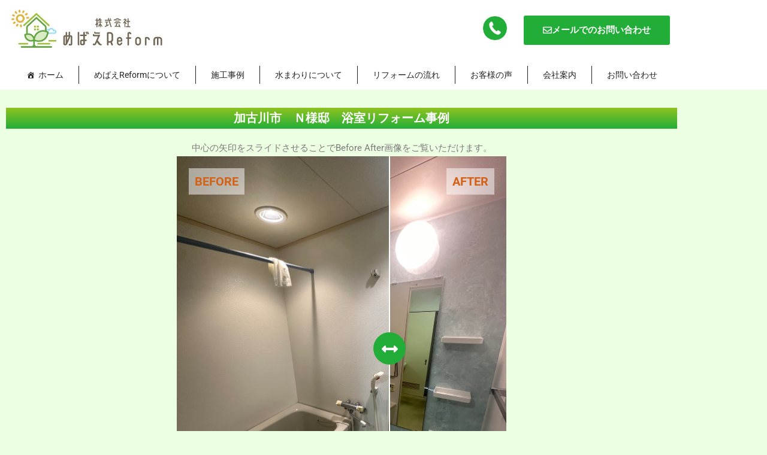

--- FILE ---
content_type: text/html; charset=UTF-8
request_url: https://mebaereform.net/case303/
body_size: 28610
content:
<!DOCTYPE html>
<html dir="ltr" lang="ja" prefix="og: https://ogp.me/ns#">
<head>
<meta charset="UTF-8">
<meta name="viewport" content="width=device-width, initial-scale=1">
	 <link rel="profile" href="https://gmpg.org/xfn/11"> 
	 <title>加古川市 Ｎ様邸 浴室リフォーム事例 | 株式会社めばえReform</title>

		<!-- All in One SEO 4.9.3 - aioseo.com -->
	<meta name="description" content="加古川市 Ｎ様邸 浴室リフォーム事例 中心の矢印をスライドさせることでBefore After画像をご覧いただ" />
	<meta name="robots" content="max-image-preview:large" />
	<meta name="author" content="mebaereform"/>
	<link rel="canonical" href="https://mebaereform.net/case303/" />
	<meta name="generator" content="All in One SEO (AIOSEO) 4.9.3" />
		<meta property="og:locale" content="ja_JP" />
		<meta property="og:site_name" content="株式会社めばえReform | 近畿エリアのマンション、水回りリフォーム専門店" />
		<meta property="og:type" content="article" />
		<meta property="og:title" content="加古川市 Ｎ様邸 浴室リフォーム事例 | 株式会社めばえReform" />
		<meta property="og:description" content="加古川市 Ｎ様邸 浴室リフォーム事例 中心の矢印をスライドさせることでBefore After画像をご覧いただ" />
		<meta property="og:url" content="https://mebaereform.net/case303/" />
		<meta property="og:image" content="https://mebaereform.net/wp-content/uploads/2021/08/logo_1.jpg" />
		<meta property="og:image:secure_url" content="https://mebaereform.net/wp-content/uploads/2021/08/logo_1.jpg" />
		<meta property="og:image:width" content="500" />
		<meta property="og:image:height" content="131" />
		<meta property="article:published_time" content="2023-12-01T07:41:51+00:00" />
		<meta property="article:modified_time" content="2023-12-22T08:44:46+00:00" />
		<meta name="twitter:card" content="summary" />
		<meta name="twitter:title" content="加古川市 Ｎ様邸 浴室リフォーム事例 | 株式会社めばえReform" />
		<meta name="twitter:description" content="加古川市 Ｎ様邸 浴室リフォーム事例 中心の矢印をスライドさせることでBefore After画像をご覧いただ" />
		<meta name="twitter:image" content="https://mebaereform.net/wp-content/uploads/2021/08/logo_1.jpg" />
		<script type="application/ld+json" class="aioseo-schema">
			{"@context":"https:\/\/schema.org","@graph":[{"@type":"BlogPosting","@id":"https:\/\/mebaereform.net\/case303\/#blogposting","name":"\u52a0\u53e4\u5ddd\u5e02 \uff2e\u69d8\u90b8 \u6d74\u5ba4\u30ea\u30d5\u30a9\u30fc\u30e0\u4e8b\u4f8b | \u682a\u5f0f\u4f1a\u793e\u3081\u3070\u3048Reform","headline":"\u52a0\u53e4\u5ddd\u5e02\u3000\uff2e\u69d8\u90b8\u3000\u6d74\u5ba4\u30ea\u30d5\u30a9\u30fc\u30e0\u4e8b\u4f8b","author":{"@id":"https:\/\/mebaereform.net\/author\/mebaereform\/#author"},"publisher":{"@id":"https:\/\/mebaereform.net\/#organization"},"image":{"@type":"ImageObject","url":"https:\/\/mebaereform.net\/wp-content\/uploads\/2023\/12\/S__70082763_0.jpg","width":1109,"height":1479},"datePublished":"2023-12-01T16:41:51+09:00","dateModified":"2023-12-22T17:44:46+09:00","inLanguage":"ja","mainEntityOfPage":{"@id":"https:\/\/mebaereform.net\/case303\/#webpage"},"isPartOf":{"@id":"https:\/\/mebaereform.net\/case303\/#webpage"},"articleSection":"\u304a\u98a8\u5442\u306e\u4e8b\u4f8b"},{"@type":"BreadcrumbList","@id":"https:\/\/mebaereform.net\/case303\/#breadcrumblist","itemListElement":[{"@type":"ListItem","@id":"https:\/\/mebaereform.net#listItem","position":1,"name":"\u30db\u30fc\u30e0","item":"https:\/\/mebaereform.net","nextItem":{"@type":"ListItem","@id":"https:\/\/mebaereform.net\/category\/bath\/#listItem","name":"\u304a\u98a8\u5442\u306e\u4e8b\u4f8b"}},{"@type":"ListItem","@id":"https:\/\/mebaereform.net\/category\/bath\/#listItem","position":2,"name":"\u304a\u98a8\u5442\u306e\u4e8b\u4f8b","item":"https:\/\/mebaereform.net\/category\/bath\/","nextItem":{"@type":"ListItem","@id":"https:\/\/mebaereform.net\/case303\/#listItem","name":"\u52a0\u53e4\u5ddd\u5e02\u3000\uff2e\u69d8\u90b8\u3000\u6d74\u5ba4\u30ea\u30d5\u30a9\u30fc\u30e0\u4e8b\u4f8b"},"previousItem":{"@type":"ListItem","@id":"https:\/\/mebaereform.net#listItem","name":"\u30db\u30fc\u30e0"}},{"@type":"ListItem","@id":"https:\/\/mebaereform.net\/case303\/#listItem","position":3,"name":"\u52a0\u53e4\u5ddd\u5e02\u3000\uff2e\u69d8\u90b8\u3000\u6d74\u5ba4\u30ea\u30d5\u30a9\u30fc\u30e0\u4e8b\u4f8b","previousItem":{"@type":"ListItem","@id":"https:\/\/mebaereform.net\/category\/bath\/#listItem","name":"\u304a\u98a8\u5442\u306e\u4e8b\u4f8b"}}]},{"@type":"Organization","@id":"https:\/\/mebaereform.net\/#organization","name":"\u3081\u3070\u3048Reform","description":"\u8fd1\u757f\u30a8\u30ea\u30a2\u306e\u30de\u30f3\u30b7\u30e7\u30f3\u3001\u6c34\u56de\u308a\u30ea\u30d5\u30a9\u30fc\u30e0\u5c02\u9580\u5e97","url":"https:\/\/mebaereform.net\/","logo":{"@type":"ImageObject","url":"https:\/\/mebaereform.net\/wp-content\/uploads\/2021\/08\/logo_1.jpg","@id":"https:\/\/mebaereform.net\/case303\/#organizationLogo","width":500,"height":131,"caption":"\u3081\u3070\u3048\u30ea\u30d5\u30a9\u30fc\u30e0"},"image":{"@id":"https:\/\/mebaereform.net\/case303\/#organizationLogo"}},{"@type":"Person","@id":"https:\/\/mebaereform.net\/author\/mebaereform\/#author","url":"https:\/\/mebaereform.net\/author\/mebaereform\/","name":"mebaereform","image":{"@type":"ImageObject","@id":"https:\/\/mebaereform.net\/case303\/#authorImage","url":"https:\/\/secure.gravatar.com\/avatar\/6a1545144aa6c615fac849238a4912fd5c7238eb925493bc99333acb7a271b6e?s=96&d=mm&r=g","width":96,"height":96,"caption":"mebaereform"}},{"@type":"WebPage","@id":"https:\/\/mebaereform.net\/case303\/#webpage","url":"https:\/\/mebaereform.net\/case303\/","name":"\u52a0\u53e4\u5ddd\u5e02 \uff2e\u69d8\u90b8 \u6d74\u5ba4\u30ea\u30d5\u30a9\u30fc\u30e0\u4e8b\u4f8b | \u682a\u5f0f\u4f1a\u793e\u3081\u3070\u3048Reform","description":"\u52a0\u53e4\u5ddd\u5e02 \uff2e\u69d8\u90b8 \u6d74\u5ba4\u30ea\u30d5\u30a9\u30fc\u30e0\u4e8b\u4f8b \u4e2d\u5fc3\u306e\u77e2\u5370\u3092\u30b9\u30e9\u30a4\u30c9\u3055\u305b\u308b\u3053\u3068\u3067Before After\u753b\u50cf\u3092\u3054\u89a7\u3044\u305f\u3060","inLanguage":"ja","isPartOf":{"@id":"https:\/\/mebaereform.net\/#website"},"breadcrumb":{"@id":"https:\/\/mebaereform.net\/case303\/#breadcrumblist"},"author":{"@id":"https:\/\/mebaereform.net\/author\/mebaereform\/#author"},"creator":{"@id":"https:\/\/mebaereform.net\/author\/mebaereform\/#author"},"image":{"@type":"ImageObject","url":"https:\/\/mebaereform.net\/wp-content\/uploads\/2023\/12\/S__70082763_0.jpg","@id":"https:\/\/mebaereform.net\/case303\/#mainImage","width":1109,"height":1479},"primaryImageOfPage":{"@id":"https:\/\/mebaereform.net\/case303\/#mainImage"},"datePublished":"2023-12-01T16:41:51+09:00","dateModified":"2023-12-22T17:44:46+09:00"},{"@type":"WebSite","@id":"https:\/\/mebaereform.net\/#website","url":"https:\/\/mebaereform.net\/","name":"\u3081\u3070\u3048Reform","description":"\u8fd1\u757f\u30a8\u30ea\u30a2\u306e\u30de\u30f3\u30b7\u30e7\u30f3\u3001\u6c34\u56de\u308a\u30ea\u30d5\u30a9\u30fc\u30e0\u5c02\u9580\u5e97","inLanguage":"ja","publisher":{"@id":"https:\/\/mebaereform.net\/#organization"}}]}
		</script>
		<!-- All in One SEO -->

<link rel="alternate" type="application/rss+xml" title="株式会社めばえReform &raquo; フィード" href="https://mebaereform.net/feed/" />
<link rel="alternate" type="application/rss+xml" title="株式会社めばえReform &raquo; コメントフィード" href="https://mebaereform.net/comments/feed/" />
<link rel="alternate" type="application/rss+xml" title="株式会社めばえReform &raquo; 加古川市　Ｎ様邸　浴室リフォーム事例 のコメントのフィード" href="https://mebaereform.net/case303/feed/" />
<link rel="alternate" title="oEmbed (JSON)" type="application/json+oembed" href="https://mebaereform.net/wp-json/oembed/1.0/embed?url=https%3A%2F%2Fmebaereform.net%2Fcase303%2F" />
<link rel="alternate" title="oEmbed (XML)" type="text/xml+oembed" href="https://mebaereform.net/wp-json/oembed/1.0/embed?url=https%3A%2F%2Fmebaereform.net%2Fcase303%2F&#038;format=xml" />
<style id='wp-img-auto-sizes-contain-inline-css'>
img:is([sizes=auto i],[sizes^="auto," i]){contain-intrinsic-size:3000px 1500px}
/*# sourceURL=wp-img-auto-sizes-contain-inline-css */
</style>
<link rel='stylesheet' id='pt-cv-public-style-css' href='https://mebaereform.net/wp-content/plugins/content-views-query-and-display-post-page/public/assets/css/cv.css?ver=4.2.1' media='all' />
<link rel='stylesheet' id='astra-theme-css-css' href='https://mebaereform.net/wp-content/themes/astra/assets/css/minified/main.min.css?ver=4.3.1' media='all' />
<style id='astra-theme-css-inline-css'>
.ast-no-sidebar .entry-content .alignfull {margin-left: calc( -50vw + 50%);margin-right: calc( -50vw + 50%);max-width: 100vw;width: 100vw;}.ast-no-sidebar .entry-content .alignwide {margin-left: calc(-41vw + 50%);margin-right: calc(-41vw + 50%);max-width: unset;width: unset;}.ast-no-sidebar .entry-content .alignfull .alignfull,.ast-no-sidebar .entry-content .alignfull .alignwide,.ast-no-sidebar .entry-content .alignwide .alignfull,.ast-no-sidebar .entry-content .alignwide .alignwide,.ast-no-sidebar .entry-content .wp-block-column .alignfull,.ast-no-sidebar .entry-content .wp-block-column .alignwide{width: 100%;margin-left: auto;margin-right: auto;}.wp-block-gallery,.blocks-gallery-grid {margin: 0;}.wp-block-separator {max-width: 100px;}.wp-block-separator.is-style-wide,.wp-block-separator.is-style-dots {max-width: none;}.entry-content .has-2-columns .wp-block-column:first-child {padding-right: 10px;}.entry-content .has-2-columns .wp-block-column:last-child {padding-left: 10px;}@media (max-width: 782px) {.entry-content .wp-block-columns .wp-block-column {flex-basis: 100%;}.entry-content .has-2-columns .wp-block-column:first-child {padding-right: 0;}.entry-content .has-2-columns .wp-block-column:last-child {padding-left: 0;}}body .entry-content .wp-block-latest-posts {margin-left: 0;}body .entry-content .wp-block-latest-posts li {list-style: none;}.ast-no-sidebar .ast-container .entry-content .wp-block-latest-posts {margin-left: 0;}.ast-header-break-point .entry-content .alignwide {margin-left: auto;margin-right: auto;}.entry-content .blocks-gallery-item img {margin-bottom: auto;}.wp-block-pullquote {border-top: 4px solid #555d66;border-bottom: 4px solid #555d66;color: #40464d;}:root{--ast-container-default-xlg-padding:6.67em;--ast-container-default-lg-padding:5.67em;--ast-container-default-slg-padding:4.34em;--ast-container-default-md-padding:3.34em;--ast-container-default-sm-padding:6.67em;--ast-container-default-xs-padding:2.4em;--ast-container-default-xxs-padding:1.4em;--ast-code-block-background:#EEEEEE;--ast-comment-inputs-background:#FAFAFA;}html{font-size:93.75%;}a,.page-title{color:#22ad38;}a:hover,a:focus{color:var(--ast-global-color-1);}body,button,input,select,textarea,.ast-button,.ast-custom-button{font-family:-apple-system,BlinkMacSystemFont,Segoe UI,Roboto,Oxygen-Sans,Ubuntu,Cantarell,Helvetica Neue,sans-serif;font-weight:inherit;font-size:15px;font-size:1rem;line-height:1.6em;}blockquote{color:var(--ast-global-color-3);}h1,.entry-content h1,h2,.entry-content h2,h3,.entry-content h3,h4,.entry-content h4,h5,.entry-content h5,h6,.entry-content h6,.site-title,.site-title a{font-weight:600;}.site-title{font-size:35px;font-size:2.3333333333333rem;display:none;}header .custom-logo-link img{max-width:306px;}.astra-logo-svg{width:306px;}.site-header .site-description{font-size:15px;font-size:1rem;display:none;}.entry-title{font-size:30px;font-size:2rem;}h1,.entry-content h1{font-size:24px;font-size:1.6rem;font-weight:700;line-height:1.4em;}h2,.entry-content h2{font-size:20px;font-size:1.3333333333333rem;font-weight:700;line-height:1.25em;}h3,.entry-content h3{font-size:18px;font-size:1.2rem;font-weight:700;line-height:1.2em;}h4,.entry-content h4{font-size:17px;font-size:1.1333333333333rem;line-height:1.2em;font-weight:600;}h5,.entry-content h5{font-size:18px;font-size:1.2rem;line-height:1.2em;font-weight:600;}h6,.entry-content h6{font-size:15px;font-size:1rem;line-height:1.25em;font-weight:600;}::selection{background-color:#22ad38;color:#ffffff;}body,h1,.entry-title a,.entry-content h1,h2,.entry-content h2,h3,.entry-content h3,h4,.entry-content h4,h5,.entry-content h5,h6,.entry-content h6{color:var(--ast-global-color-3);}.tagcloud a:hover,.tagcloud a:focus,.tagcloud a.current-item{color:#ffffff;border-color:#22ad38;background-color:#22ad38;}input:focus,input[type="text"]:focus,input[type="email"]:focus,input[type="url"]:focus,input[type="password"]:focus,input[type="reset"]:focus,input[type="search"]:focus,textarea:focus{border-color:#22ad38;}input[type="radio"]:checked,input[type=reset],input[type="checkbox"]:checked,input[type="checkbox"]:hover:checked,input[type="checkbox"]:focus:checked,input[type=range]::-webkit-slider-thumb{border-color:#22ad38;background-color:#22ad38;box-shadow:none;}.site-footer a:hover + .post-count,.site-footer a:focus + .post-count{background:#22ad38;border-color:#22ad38;}.single .nav-links .nav-previous,.single .nav-links .nav-next{color:#22ad38;}.entry-meta,.entry-meta *{line-height:1.45;color:#22ad38;}.entry-meta a:hover,.entry-meta a:hover *,.entry-meta a:focus,.entry-meta a:focus *,.page-links > .page-link,.page-links .page-link:hover,.post-navigation a:hover{color:var(--ast-global-color-1);}#cat option,.secondary .calendar_wrap thead a,.secondary .calendar_wrap thead a:visited{color:#22ad38;}.secondary .calendar_wrap #today,.ast-progress-val span{background:#22ad38;}.secondary a:hover + .post-count,.secondary a:focus + .post-count{background:#22ad38;border-color:#22ad38;}.calendar_wrap #today > a{color:#ffffff;}.page-links .page-link,.single .post-navigation a{color:#22ad38;}.widget-title,.widget .wp-block-heading{font-size:21px;font-size:1.4rem;color:var(--ast-global-color-3);}a:focus-visible,.ast-menu-toggle:focus-visible,.site .skip-link:focus-visible,.wp-block-loginout input:focus-visible,.wp-block-search.wp-block-search__button-inside .wp-block-search__inside-wrapper,.ast-header-navigation-arrow:focus-visible,.woocommerce .wc-proceed-to-checkout > .checkout-button:focus-visible,.woocommerce .woocommerce-MyAccount-navigation ul li a:focus-visible,.ast-orders-table__row .ast-orders-table__cell:focus-visible,.woocommerce .woocommerce-order-details .order-again > .button:focus-visible,.woocommerce .woocommerce-message a.button.wc-forward:focus-visible,.woocommerce #minus_qty:focus-visible,.woocommerce #plus_qty:focus-visible,a#ast-apply-coupon:focus-visible,.woocommerce .woocommerce-info a:focus-visible,.woocommerce .astra-shop-summary-wrap a:focus-visible,.woocommerce a.wc-forward:focus-visible,#ast-apply-coupon:focus-visible,.woocommerce-js .woocommerce-mini-cart-item a.remove:focus-visible{outline-style:dotted;outline-color:inherit;outline-width:thin;border-color:transparent;}input:focus,input[type="text"]:focus,input[type="email"]:focus,input[type="url"]:focus,input[type="password"]:focus,input[type="reset"]:focus,input[type="search"]:focus,input[type="number"]:focus,textarea:focus,.wp-block-search__input:focus,[data-section="section-header-mobile-trigger"] .ast-button-wrap .ast-mobile-menu-trigger-minimal:focus,.ast-mobile-popup-drawer.active .menu-toggle-close:focus,.woocommerce-ordering select.orderby:focus,#ast-scroll-top:focus,#coupon_code:focus,.woocommerce-page #comment:focus,.woocommerce #reviews #respond input#submit:focus,.woocommerce a.add_to_cart_button:focus,.woocommerce .button.single_add_to_cart_button:focus,.woocommerce .woocommerce-cart-form button:focus,.woocommerce .woocommerce-cart-form__cart-item .quantity .qty:focus,.woocommerce .woocommerce-billing-fields .woocommerce-billing-fields__field-wrapper .woocommerce-input-wrapper > .input-text:focus,.woocommerce #order_comments:focus,.woocommerce #place_order:focus,.woocommerce .woocommerce-address-fields .woocommerce-address-fields__field-wrapper .woocommerce-input-wrapper > .input-text:focus,.woocommerce .woocommerce-MyAccount-content form button:focus,.woocommerce .woocommerce-MyAccount-content .woocommerce-EditAccountForm .woocommerce-form-row .woocommerce-Input.input-text:focus,.woocommerce .ast-woocommerce-container .woocommerce-pagination ul.page-numbers li a:focus,body #content .woocommerce form .form-row .select2-container--default .select2-selection--single:focus,#ast-coupon-code:focus,.woocommerce.woocommerce-js .quantity input[type=number]:focus,.woocommerce-js .woocommerce-mini-cart-item .quantity input[type=number]:focus,.woocommerce p#ast-coupon-trigger:focus{border-style:dotted;border-color:inherit;border-width:thin;outline-color:transparent;}.ast-logo-title-inline .site-logo-img{padding-right:1em;}.site-logo-img img{ transition:all 0.2s linear;}.ast-page-builder-template .hentry {margin: 0;}.ast-page-builder-template .site-content > .ast-container {max-width: 100%;padding: 0;}.ast-page-builder-template .site-content #primary {padding: 0;margin: 0;}.ast-page-builder-template .no-results {text-align: center;margin: 4em auto;}.ast-page-builder-template .ast-pagination {padding: 2em;}.ast-page-builder-template .entry-header.ast-no-title.ast-no-thumbnail {margin-top: 0;}.ast-page-builder-template .entry-header.ast-header-without-markup {margin-top: 0;margin-bottom: 0;}.ast-page-builder-template .entry-header.ast-no-title.ast-no-meta {margin-bottom: 0;}.ast-page-builder-template.single .post-navigation {padding-bottom: 2em;}.ast-page-builder-template.single-post .site-content > .ast-container {max-width: 100%;}.ast-page-builder-template .entry-header {margin-top: 4em;margin-left: auto;margin-right: auto;padding-left: 20px;padding-right: 20px;}.single.ast-page-builder-template .entry-header {padding-left: 20px;padding-right: 20px;}.ast-page-builder-template .ast-archive-description {margin: 4em auto 0;padding-left: 20px;padding-right: 20px;}.ast-header-break-point #ast-desktop-header{display:none;}@media (min-width:921px){#ast-mobile-header{display:none;}}.wp-block-buttons.aligncenter{justify-content:center;}@media (max-width:921px){.ast-theme-transparent-header #primary,.ast-theme-transparent-header #secondary{padding:0;}}@media (max-width:921px){.ast-plain-container.ast-no-sidebar #primary{padding:0;}}.ast-plain-container.ast-no-sidebar #primary{margin-top:0;margin-bottom:0;}@media (min-width:1200px){.wp-block-group .has-background{padding:20px;}}@media (min-width:1200px){.wp-block-cover-image.alignwide .wp-block-cover__inner-container,.wp-block-cover.alignwide .wp-block-cover__inner-container,.wp-block-cover-image.alignfull .wp-block-cover__inner-container,.wp-block-cover.alignfull .wp-block-cover__inner-container{width:100%;}}.wp-block-columns{margin-bottom:unset;}.wp-block-image.size-full{margin:2rem 0;}.wp-block-separator.has-background{padding:0;}.wp-block-gallery{margin-bottom:1.6em;}.wp-block-group{padding-top:4em;padding-bottom:4em;}.wp-block-group__inner-container .wp-block-columns:last-child,.wp-block-group__inner-container :last-child,.wp-block-table table{margin-bottom:0;}.blocks-gallery-grid{width:100%;}.wp-block-navigation-link__content{padding:5px 0;}.wp-block-group .wp-block-group .has-text-align-center,.wp-block-group .wp-block-column .has-text-align-center{max-width:100%;}.has-text-align-center{margin:0 auto;}@media (max-width:1200px){.wp-block-group{padding:3em;}.wp-block-group .wp-block-group{padding:1.5em;}.wp-block-columns,.wp-block-column{margin:1rem 0;}}@media (min-width:921px){.wp-block-columns .wp-block-group{padding:2em;}}@media (max-width:544px){.wp-block-cover-image .wp-block-cover__inner-container,.wp-block-cover .wp-block-cover__inner-container{width:unset;}.wp-block-cover,.wp-block-cover-image{padding:2em 0;}.wp-block-group,.wp-block-cover{padding:2em;}.wp-block-media-text__media img,.wp-block-media-text__media video{width:unset;max-width:100%;}.wp-block-media-text.has-background .wp-block-media-text__content{padding:1em;}}.wp-block-image.aligncenter{margin-left:auto;margin-right:auto;}.wp-block-table.aligncenter{margin-left:auto;margin-right:auto;}@media (min-width:544px){.entry-content .wp-block-media-text.has-media-on-the-right .wp-block-media-text__content{padding:0 8% 0 0;}.entry-content .wp-block-media-text .wp-block-media-text__content{padding:0 0 0 8%;}.ast-plain-container .site-content .entry-content .has-custom-content-position.is-position-bottom-left > *,.ast-plain-container .site-content .entry-content .has-custom-content-position.is-position-bottom-right > *,.ast-plain-container .site-content .entry-content .has-custom-content-position.is-position-top-left > *,.ast-plain-container .site-content .entry-content .has-custom-content-position.is-position-top-right > *,.ast-plain-container .site-content .entry-content .has-custom-content-position.is-position-center-right > *,.ast-plain-container .site-content .entry-content .has-custom-content-position.is-position-center-left > *{margin:0;}}@media (max-width:544px){.entry-content .wp-block-media-text .wp-block-media-text__content{padding:8% 0;}.wp-block-media-text .wp-block-media-text__media img{width:auto;max-width:100%;}}.wp-block-button.is-style-outline .wp-block-button__link{border-color:#22ad38;}div.wp-block-button.is-style-outline > .wp-block-button__link:not(.has-text-color),div.wp-block-button.wp-block-button__link.is-style-outline:not(.has-text-color){color:#22ad38;}.wp-block-button.is-style-outline .wp-block-button__link:hover,div.wp-block-button.is-style-outline .wp-block-button__link:focus,div.wp-block-button.is-style-outline > .wp-block-button__link:not(.has-text-color):hover,div.wp-block-button.wp-block-button__link.is-style-outline:not(.has-text-color):hover{color:#ffffff;background-color:var(--ast-global-color-1);border-color:var(--ast-global-color-1);}.post-page-numbers.current .page-link,.ast-pagination .page-numbers.current{color:#ffffff;border-color:#22ad38;background-color:#22ad38;border-radius:2px;}@media (min-width:544px){.entry-content > .alignleft{margin-right:20px;}.entry-content > .alignright{margin-left:20px;}}h1.widget-title{font-weight:700;}h2.widget-title{font-weight:700;}h3.widget-title{font-weight:700;}@media (max-width:921px){.ast-separate-container #primary,.ast-separate-container #secondary{padding:1.5em 0;}#primary,#secondary{padding:1.5em 0;margin:0;}.ast-left-sidebar #content > .ast-container{display:flex;flex-direction:column-reverse;width:100%;}.ast-separate-container .ast-article-post,.ast-separate-container .ast-article-single{padding:1.5em 2.14em;}.ast-author-box img.avatar{margin:20px 0 0 0;}}@media (min-width:922px){.ast-separate-container.ast-right-sidebar #primary,.ast-separate-container.ast-left-sidebar #primary{border:0;}.search-no-results.ast-separate-container #primary{margin-bottom:4em;}}.elementor-button-wrapper .elementor-button{border-style:solid;text-decoration:none;border-top-width:0;border-right-width:0;border-left-width:0;border-bottom-width:0;}body .elementor-button.elementor-size-sm,body .elementor-button.elementor-size-xs,body .elementor-button.elementor-size-md,body .elementor-button.elementor-size-lg,body .elementor-button.elementor-size-xl,body .elementor-button{padding-top:15px;padding-right:30px;padding-bottom:15px;padding-left:30px;}@media (max-width:921px){.elementor-button-wrapper .elementor-button.elementor-size-sm,.elementor-button-wrapper .elementor-button.elementor-size-xs,.elementor-button-wrapper .elementor-button.elementor-size-md,.elementor-button-wrapper .elementor-button.elementor-size-lg,.elementor-button-wrapper .elementor-button.elementor-size-xl,.elementor-button-wrapper .elementor-button{padding-top:14px;padding-right:28px;padding-bottom:14px;padding-left:28px;}}@media (max-width:544px){.elementor-button-wrapper .elementor-button.elementor-size-sm,.elementor-button-wrapper .elementor-button.elementor-size-xs,.elementor-button-wrapper .elementor-button.elementor-size-md,.elementor-button-wrapper .elementor-button.elementor-size-lg,.elementor-button-wrapper .elementor-button.elementor-size-xl,.elementor-button-wrapper .elementor-button{padding-top:12px;padding-right:24px;padding-bottom:12px;padding-left:24px;}}.elementor-button-wrapper .elementor-button{border-color:#22ad38;background-color:#22ad38;}.elementor-button-wrapper .elementor-button:hover,.elementor-button-wrapper .elementor-button:focus{color:#ffffff;background-color:var(--ast-global-color-1);border-color:var(--ast-global-color-1);}.wp-block-button .wp-block-button__link ,.elementor-button-wrapper .elementor-button,.elementor-button-wrapper .elementor-button:visited{color:#ffffff;}.wp-block-button .wp-block-button__link:hover,.wp-block-button .wp-block-button__link:focus{color:#ffffff;background-color:var(--ast-global-color-1);border-color:var(--ast-global-color-1);}.elementor-widget-heading h1.elementor-heading-title{line-height:1.4em;}.elementor-widget-heading h2.elementor-heading-title{line-height:1.25em;}.elementor-widget-heading h3.elementor-heading-title{line-height:1.2em;}.elementor-widget-heading h4.elementor-heading-title{line-height:1.2em;}.elementor-widget-heading h5.elementor-heading-title{line-height:1.2em;}.elementor-widget-heading h6.elementor-heading-title{line-height:1.25em;}.wp-block-button .wp-block-button__link{border-color:#22ad38;background-color:#22ad38;color:#ffffff;font-family:inherit;font-weight:inherit;line-height:1em;padding-top:15px;padding-right:30px;padding-bottom:15px;padding-left:30px;}@media (max-width:921px){.wp-block-button .wp-block-button__link{padding-top:14px;padding-right:28px;padding-bottom:14px;padding-left:28px;}}@media (max-width:544px){.wp-block-button .wp-block-button__link{padding-top:12px;padding-right:24px;padding-bottom:12px;padding-left:24px;}}.menu-toggle,button,.ast-button,.ast-custom-button,.button,input#submit,input[type="button"],input[type="submit"],input[type="reset"],form[CLASS*="wp-block-search__"].wp-block-search .wp-block-search__inside-wrapper .wp-block-search__button,body .wp-block-file .wp-block-file__button{border-style:solid;border-top-width:0;border-right-width:0;border-left-width:0;border-bottom-width:0;color:#ffffff;border-color:#22ad38;background-color:#22ad38;padding-top:15px;padding-right:30px;padding-bottom:15px;padding-left:30px;font-family:inherit;font-weight:inherit;line-height:1em;}button:focus,.menu-toggle:hover,button:hover,.ast-button:hover,.ast-custom-button:hover .button:hover,.ast-custom-button:hover ,input[type=reset]:hover,input[type=reset]:focus,input#submit:hover,input#submit:focus,input[type="button"]:hover,input[type="button"]:focus,input[type="submit"]:hover,input[type="submit"]:focus,form[CLASS*="wp-block-search__"].wp-block-search .wp-block-search__inside-wrapper .wp-block-search__button:hover,form[CLASS*="wp-block-search__"].wp-block-search .wp-block-search__inside-wrapper .wp-block-search__button:focus,body .wp-block-file .wp-block-file__button:hover,body .wp-block-file .wp-block-file__button:focus{color:#ffffff;background-color:var(--ast-global-color-1);border-color:var(--ast-global-color-1);}@media (max-width:921px){.menu-toggle,button,.ast-button,.ast-custom-button,.button,input#submit,input[type="button"],input[type="submit"],input[type="reset"],form[CLASS*="wp-block-search__"].wp-block-search .wp-block-search__inside-wrapper .wp-block-search__button,body .wp-block-file .wp-block-file__button{padding-top:14px;padding-right:28px;padding-bottom:14px;padding-left:28px;}}@media (max-width:544px){.menu-toggle,button,.ast-button,.ast-custom-button,.button,input#submit,input[type="button"],input[type="submit"],input[type="reset"],form[CLASS*="wp-block-search__"].wp-block-search .wp-block-search__inside-wrapper .wp-block-search__button,body .wp-block-file .wp-block-file__button{padding-top:12px;padding-right:24px;padding-bottom:12px;padding-left:24px;}}@media (max-width:921px){.ast-mobile-header-stack .main-header-bar .ast-search-menu-icon{display:inline-block;}.ast-header-break-point.ast-header-custom-item-outside .ast-mobile-header-stack .main-header-bar .ast-search-icon{margin:0;}.ast-comment-avatar-wrap img{max-width:2.5em;}.ast-separate-container .ast-comment-list li.depth-1{padding:1.5em 2.14em;}.ast-separate-container .comment-respond{padding:2em 2.14em;}.ast-comment-meta{padding:0 1.8888em 1.3333em;}}@media (min-width:544px){.ast-container{max-width:100%;}}@media (max-width:544px){.ast-separate-container .ast-article-post,.ast-separate-container .ast-article-single,.ast-separate-container .comments-title,.ast-separate-container .ast-archive-description{padding:1.5em 1em;}.ast-separate-container #content .ast-container{padding-left:0.54em;padding-right:0.54em;}.ast-separate-container .ast-comment-list li.depth-1{padding:1.5em 1em;margin-bottom:1.5em;}.ast-separate-container .ast-comment-list .bypostauthor{padding:.5em;}.ast-search-menu-icon.ast-dropdown-active .search-field{width:170px;}}body,.ast-separate-container{background-color:#edffe2;;background-image:none;;}.entry-content > .wp-block-group,.entry-content > .wp-block-media-text,.entry-content > .wp-block-cover,.entry-content > .wp-block-columns{max-width:58em;width:calc(100% - 4em);margin-left:auto;margin-right:auto;}.entry-content [class*="__inner-container"] > .alignfull{max-width:100%;margin-left:0;margin-right:0;}.entry-content [class*="__inner-container"] > *:not(.alignwide):not(.alignfull):not(.alignleft):not(.alignright){margin-left:auto;margin-right:auto;}.entry-content [class*="__inner-container"] > *:not(.alignwide):not(p):not(.alignfull):not(.alignleft):not(.alignright):not(.is-style-wide):not(iframe){max-width:50rem;width:100%;}@media (min-width:921px){.entry-content > .wp-block-group.alignwide.has-background,.entry-content > .wp-block-group.alignfull.has-background,.entry-content > .wp-block-cover.alignwide,.entry-content > .wp-block-cover.alignfull,.entry-content > .wp-block-columns.has-background.alignwide,.entry-content > .wp-block-columns.has-background.alignfull{margin-top:0;margin-bottom:0;padding:6em 4em;}.entry-content > .wp-block-columns.has-background{margin-bottom:0;}}@media (min-width:1200px){.entry-content .alignfull p{max-width:1200px;}.entry-content .alignfull{max-width:100%;width:100%;}.ast-page-builder-template .entry-content .alignwide,.entry-content [class*="__inner-container"] > .alignwide{max-width:1200px;margin-left:0;margin-right:0;}.entry-content .alignfull [class*="__inner-container"] > .alignwide{max-width:80rem;}}@media (min-width:545px){.site-main .entry-content > .alignwide{margin:0 auto;}.wp-block-group.has-background,.entry-content > .wp-block-cover,.entry-content > .wp-block-columns.has-background{padding:4em;margin-top:0;margin-bottom:0;}.entry-content .wp-block-media-text.alignfull .wp-block-media-text__content,.entry-content .wp-block-media-text.has-background .wp-block-media-text__content{padding:0 8%;}}@media (max-width:921px){.site-title{display:block;}.site-header .site-description{display:none;}.entry-title{font-size:30px;}h1,.entry-content h1{font-size:30px;}h2,.entry-content h2{font-size:25px;}h3,.entry-content h3{font-size:20px;}}@media (max-width:544px){.site-title{display:block;}.site-header .site-description{display:none;}.entry-title{font-size:30px;}h1,.entry-content h1{font-size:30px;}h2,.entry-content h2{font-size:25px;}h3,.entry-content h3{font-size:20px;}}@media (max-width:921px){html{font-size:85.5%;}}@media (max-width:544px){html{font-size:85.5%;}}@media (min-width:922px){.ast-container{max-width:1240px;}}@media (min-width:922px){.site-content .ast-container{display:flex;}}@media (max-width:921px){.site-content .ast-container{flex-direction:column;}}@media (min-width:922px){.single-post .site-content > .ast-container{max-width:1200px;}}@media (min-width:922px){.main-header-menu .sub-menu .menu-item.ast-left-align-sub-menu:hover > .sub-menu,.main-header-menu .sub-menu .menu-item.ast-left-align-sub-menu.focus > .sub-menu{margin-left:-0px;}}.wp-block-search {margin-bottom: 20px;}.wp-block-site-tagline {margin-top: 20px;}form.wp-block-search .wp-block-search__input,.wp-block-search.wp-block-search__button-inside .wp-block-search__inside-wrapper {border-color: #eaeaea;background: #fafafa;}.wp-block-search.wp-block-search__button-inside .wp-block-search__inside-wrapper .wp-block-search__input:focus,.wp-block-loginout input:focus {outline: thin dotted;}.wp-block-loginout input:focus {border-color: transparent;} form.wp-block-search .wp-block-search__inside-wrapper .wp-block-search__input {padding: 12px;}form.wp-block-search .wp-block-search__button svg {fill: currentColor;width: 20px;height: 20px;}.wp-block-loginout p label {display: block;}.wp-block-loginout p:not(.login-remember):not(.login-submit) input {width: 100%;}.wp-block-loginout .login-remember input {width: 1.1rem;height: 1.1rem;margin: 0 5px 4px 0;vertical-align: middle;}blockquote,cite {font-style: initial;}.wp-block-file {display: flex;align-items: center;flex-wrap: wrap;justify-content: space-between;}.wp-block-pullquote {border: none;}.wp-block-pullquote blockquote::before {content: "\201D";font-family: "Helvetica",sans-serif;display: flex;transform: rotate( 180deg );font-size: 6rem;font-style: normal;line-height: 1;font-weight: bold;align-items: center;justify-content: center;}.has-text-align-right > blockquote::before {justify-content: flex-start;}.has-text-align-left > blockquote::before {justify-content: flex-end;}figure.wp-block-pullquote.is-style-solid-color blockquote {max-width: 100%;text-align: inherit;}blockquote {padding: 0 1.2em 1.2em;}.wp-block-button__link {border: 2px solid currentColor;}body .wp-block-file .wp-block-file__button {text-decoration: none;}ul.wp-block-categories-list.wp-block-categories,ul.wp-block-archives-list.wp-block-archives {list-style-type: none;}ul,ol {margin-left: 20px;}figure.alignright figcaption {text-align: right;}:root .has-ast-global-color-0-color{color:var(--ast-global-color-0);}:root .has-ast-global-color-0-background-color{background-color:var(--ast-global-color-0);}:root .wp-block-button .has-ast-global-color-0-color{color:var(--ast-global-color-0);}:root .wp-block-button .has-ast-global-color-0-background-color{background-color:var(--ast-global-color-0);}:root .has-ast-global-color-1-color{color:var(--ast-global-color-1);}:root .has-ast-global-color-1-background-color{background-color:var(--ast-global-color-1);}:root .wp-block-button .has-ast-global-color-1-color{color:var(--ast-global-color-1);}:root .wp-block-button .has-ast-global-color-1-background-color{background-color:var(--ast-global-color-1);}:root .has-ast-global-color-2-color{color:var(--ast-global-color-2);}:root .has-ast-global-color-2-background-color{background-color:var(--ast-global-color-2);}:root .wp-block-button .has-ast-global-color-2-color{color:var(--ast-global-color-2);}:root .wp-block-button .has-ast-global-color-2-background-color{background-color:var(--ast-global-color-2);}:root .has-ast-global-color-3-color{color:var(--ast-global-color-3);}:root .has-ast-global-color-3-background-color{background-color:var(--ast-global-color-3);}:root .wp-block-button .has-ast-global-color-3-color{color:var(--ast-global-color-3);}:root .wp-block-button .has-ast-global-color-3-background-color{background-color:var(--ast-global-color-3);}:root .has-ast-global-color-4-color{color:var(--ast-global-color-4);}:root .has-ast-global-color-4-background-color{background-color:var(--ast-global-color-4);}:root .wp-block-button .has-ast-global-color-4-color{color:var(--ast-global-color-4);}:root .wp-block-button .has-ast-global-color-4-background-color{background-color:var(--ast-global-color-4);}:root .has-ast-global-color-5-color{color:var(--ast-global-color-5);}:root .has-ast-global-color-5-background-color{background-color:var(--ast-global-color-5);}:root .wp-block-button .has-ast-global-color-5-color{color:var(--ast-global-color-5);}:root .wp-block-button .has-ast-global-color-5-background-color{background-color:var(--ast-global-color-5);}:root .has-ast-global-color-6-color{color:var(--ast-global-color-6);}:root .has-ast-global-color-6-background-color{background-color:var(--ast-global-color-6);}:root .wp-block-button .has-ast-global-color-6-color{color:var(--ast-global-color-6);}:root .wp-block-button .has-ast-global-color-6-background-color{background-color:var(--ast-global-color-6);}:root .has-ast-global-color-7-color{color:var(--ast-global-color-7);}:root .has-ast-global-color-7-background-color{background-color:var(--ast-global-color-7);}:root .wp-block-button .has-ast-global-color-7-color{color:var(--ast-global-color-7);}:root .wp-block-button .has-ast-global-color-7-background-color{background-color:var(--ast-global-color-7);}:root .has-ast-global-color-8-color{color:var(--ast-global-color-8);}:root .has-ast-global-color-8-background-color{background-color:var(--ast-global-color-8);}:root .wp-block-button .has-ast-global-color-8-color{color:var(--ast-global-color-8);}:root .wp-block-button .has-ast-global-color-8-background-color{background-color:var(--ast-global-color-8);}:root{--ast-global-color-0:#0170B9;--ast-global-color-1:#3a3a3a;--ast-global-color-2:#3a3a3a;--ast-global-color-3:#4B4F58;--ast-global-color-4:#F5F5F5;--ast-global-color-5:#FFFFFF;--ast-global-color-6:#E5E5E5;--ast-global-color-7:#424242;--ast-global-color-8:#000000;}:root {--ast-border-color : #dddddd;}.ast-single-entry-banner {-js-display: flex;display: flex;flex-direction: column;justify-content: center;text-align: center;position: relative;background: #eeeeee;}.ast-single-entry-banner[data-banner-layout="layout-1"] {max-width: 1200px;background: inherit;padding: 20px 0;}.ast-single-entry-banner[data-banner-width-type="custom"] {margin: 0 auto;width: 100%;}.ast-single-entry-banner + .site-content .entry-header {margin-bottom: 0;}header.entry-header > *:not(:last-child){margin-bottom:10px;}.ast-archive-entry-banner {-js-display: flex;display: flex;flex-direction: column;justify-content: center;text-align: center;position: relative;background: #eeeeee;}.ast-archive-entry-banner[data-banner-width-type="custom"] {margin: 0 auto;width: 100%;}.ast-archive-entry-banner[data-banner-layout="layout-1"] {background: inherit;padding: 20px 0;text-align: left;}body.archive .ast-archive-description{max-width:1200px;width:100%;text-align:left;padding-top:3em;padding-right:3em;padding-bottom:3em;padding-left:3em;}body.archive .ast-archive-description .ast-archive-title,body.archive .ast-archive-description .ast-archive-title *{font-size:40px;font-size:2.6666666666667rem;}body.archive .ast-archive-description > *:not(:last-child){margin-bottom:10px;}@media (max-width:921px){body.archive .ast-archive-description{text-align:left;}}@media (max-width:544px){body.archive .ast-archive-description{text-align:left;}}.ast-breadcrumbs .trail-browse,.ast-breadcrumbs .trail-items,.ast-breadcrumbs .trail-items li{display:inline-block;margin:0;padding:0;border:none;background:inherit;text-indent:0;text-decoration:none;}.ast-breadcrumbs .trail-browse{font-size:inherit;font-style:inherit;font-weight:inherit;color:inherit;}.ast-breadcrumbs .trail-items{list-style:none;}.trail-items li::after{padding:0 0.3em;content:"\00bb";}.trail-items li:last-of-type::after{display:none;}h1,.entry-content h1,h2,.entry-content h2,h3,.entry-content h3,h4,.entry-content h4,h5,.entry-content h5,h6,.entry-content h6{color:var(--ast-global-color-2);}@media (max-width:921px){.ast-builder-grid-row-container.ast-builder-grid-row-tablet-3-firstrow .ast-builder-grid-row > *:first-child,.ast-builder-grid-row-container.ast-builder-grid-row-tablet-3-lastrow .ast-builder-grid-row > *:last-child{grid-column:1 / -1;}}@media (max-width:544px){.ast-builder-grid-row-container.ast-builder-grid-row-mobile-3-firstrow .ast-builder-grid-row > *:first-child,.ast-builder-grid-row-container.ast-builder-grid-row-mobile-3-lastrow .ast-builder-grid-row > *:last-child{grid-column:1 / -1;}}.ast-builder-layout-element[data-section="title_tagline"]{display:flex;}@media (max-width:921px){.ast-header-break-point .ast-builder-layout-element[data-section="title_tagline"]{display:flex;}}@media (max-width:544px){.ast-header-break-point .ast-builder-layout-element[data-section="title_tagline"]{display:flex;}}.ast-builder-menu-1{font-family:inherit;font-weight:inherit;}.ast-builder-menu-1 .sub-menu,.ast-builder-menu-1 .inline-on-mobile .sub-menu{border-top-width:2px;border-bottom-width:0;border-right-width:0;border-left-width:0;border-color:#22ad38;border-style:solid;}.ast-builder-menu-1 .main-header-menu > .menu-item > .sub-menu,.ast-builder-menu-1 .main-header-menu > .menu-item > .astra-full-megamenu-wrapper{margin-top:0;}.ast-desktop .ast-builder-menu-1 .main-header-menu > .menu-item > .sub-menu:before,.ast-desktop .ast-builder-menu-1 .main-header-menu > .menu-item > .astra-full-megamenu-wrapper:before{height:calc( 0px + 5px );}.ast-desktop .ast-builder-menu-1 .menu-item .sub-menu .menu-link{border-style:none;}@media (max-width:921px){.ast-header-break-point .ast-builder-menu-1 .menu-item.menu-item-has-children > .ast-menu-toggle{top:0;}.ast-builder-menu-1 .inline-on-mobile .menu-item.menu-item-has-children > .ast-menu-toggle{right:-15px;}.ast-builder-menu-1 .menu-item-has-children > .menu-link:after{content:unset;}.ast-builder-menu-1 .main-header-menu > .menu-item > .sub-menu,.ast-builder-menu-1 .main-header-menu > .menu-item > .astra-full-megamenu-wrapper{margin-top:0;}}@media (max-width:544px){.ast-header-break-point .ast-builder-menu-1 .menu-item.menu-item-has-children > .ast-menu-toggle{top:0;}.ast-builder-menu-1 .main-header-menu > .menu-item > .sub-menu,.ast-builder-menu-1 .main-header-menu > .menu-item > .astra-full-megamenu-wrapper{margin-top:0;}}.ast-builder-menu-1{display:flex;}@media (max-width:921px){.ast-header-break-point .ast-builder-menu-1{display:flex;}}@media (max-width:544px){.ast-header-break-point .ast-builder-menu-1{display:flex;}}.site-below-footer-wrap{padding-top:20px;padding-bottom:20px;}.site-below-footer-wrap[data-section="section-below-footer-builder"]{background-color:#eeeeee;;min-height:80px;}.site-below-footer-wrap[data-section="section-below-footer-builder"] .ast-builder-grid-row{max-width:1200px;margin-left:auto;margin-right:auto;}.site-below-footer-wrap[data-section="section-below-footer-builder"] .ast-builder-grid-row,.site-below-footer-wrap[data-section="section-below-footer-builder"] .site-footer-section{align-items:flex-start;}.site-below-footer-wrap[data-section="section-below-footer-builder"].ast-footer-row-inline .site-footer-section{display:flex;margin-bottom:0;}.ast-builder-grid-row-full .ast-builder-grid-row{grid-template-columns:1fr;}@media (max-width:921px){.site-below-footer-wrap[data-section="section-below-footer-builder"].ast-footer-row-tablet-inline .site-footer-section{display:flex;margin-bottom:0;}.site-below-footer-wrap[data-section="section-below-footer-builder"].ast-footer-row-tablet-stack .site-footer-section{display:block;margin-bottom:10px;}.ast-builder-grid-row-container.ast-builder-grid-row-tablet-full .ast-builder-grid-row{grid-template-columns:1fr;}}@media (max-width:544px){.site-below-footer-wrap[data-section="section-below-footer-builder"].ast-footer-row-mobile-inline .site-footer-section{display:flex;margin-bottom:0;}.site-below-footer-wrap[data-section="section-below-footer-builder"].ast-footer-row-mobile-stack .site-footer-section{display:block;margin-bottom:10px;}.ast-builder-grid-row-container.ast-builder-grid-row-mobile-full .ast-builder-grid-row{grid-template-columns:1fr;}}.site-below-footer-wrap[data-section="section-below-footer-builder"]{display:grid;}@media (max-width:921px){.ast-header-break-point .site-below-footer-wrap[data-section="section-below-footer-builder"]{display:grid;}}@media (max-width:544px){.ast-header-break-point .site-below-footer-wrap[data-section="section-below-footer-builder"]{display:grid;}}.ast-footer-copyright{text-align:center;}.ast-footer-copyright {color:#3a3a3a;}@media (max-width:921px){.ast-footer-copyright{text-align:center;}}@media (max-width:544px){.ast-footer-copyright{text-align:center;}}.ast-footer-copyright.ast-builder-layout-element{display:flex;}@media (max-width:921px){.ast-header-break-point .ast-footer-copyright.ast-builder-layout-element{display:flex;}}@media (max-width:544px){.ast-header-break-point .ast-footer-copyright.ast-builder-layout-element{display:flex;}}.footer-widget-area.widget-area.site-footer-focus-item{width:auto;}.elementor-widget-heading .elementor-heading-title{margin:0;}.elementor-page .ast-menu-toggle{color:unset !important;background:unset !important;}.elementor-post.elementor-grid-item.hentry{margin-bottom:0;}.woocommerce div.product .elementor-element.elementor-products-grid .related.products ul.products li.product,.elementor-element .elementor-wc-products .woocommerce[class*='columns-'] ul.products li.product{width:auto;margin:0;float:none;}.elementor-toc__list-wrapper{margin:0;}body .elementor hr{background-color:#ccc;margin:0;}.ast-left-sidebar .elementor-section.elementor-section-stretched,.ast-right-sidebar .elementor-section.elementor-section-stretched{max-width:100%;left:0 !important;}.elementor-template-full-width .ast-container{display:block;}.elementor-screen-only,.screen-reader-text,.screen-reader-text span,.ui-helper-hidden-accessible{top:0 !important;}@media (max-width:544px){.elementor-element .elementor-wc-products .woocommerce[class*="columns-"] ul.products li.product{width:auto;margin:0;}.elementor-element .woocommerce .woocommerce-result-count{float:none;}}.ast-header-break-point .main-header-bar{border-bottom-width:1px;}@media (min-width:922px){.main-header-bar{border-bottom-width:1px;}}.main-header-menu .menu-item, #astra-footer-menu .menu-item, .main-header-bar .ast-masthead-custom-menu-items{-js-display:flex;display:flex;-webkit-box-pack:center;-webkit-justify-content:center;-moz-box-pack:center;-ms-flex-pack:center;justify-content:center;-webkit-box-orient:vertical;-webkit-box-direction:normal;-webkit-flex-direction:column;-moz-box-orient:vertical;-moz-box-direction:normal;-ms-flex-direction:column;flex-direction:column;}.main-header-menu > .menu-item > .menu-link, #astra-footer-menu > .menu-item > .menu-link{height:100%;-webkit-box-align:center;-webkit-align-items:center;-moz-box-align:center;-ms-flex-align:center;align-items:center;-js-display:flex;display:flex;}.ast-header-break-point .main-navigation ul .menu-item .menu-link .icon-arrow:first-of-type svg{top:.2em;margin-top:0px;margin-left:0px;width:.65em;transform:translate(0, -2px) rotateZ(270deg);}.ast-mobile-popup-content .ast-submenu-expanded > .ast-menu-toggle{transform:rotateX(180deg);overflow-y:auto;}.ast-separate-container .blog-layout-1, .ast-separate-container .blog-layout-2, .ast-separate-container .blog-layout-3{background-color:transparent;background-image:none;}.ast-separate-container .ast-article-post{background-color:var(--ast-global-color-5);;background-image:none;;}@media (max-width:921px){.ast-separate-container .ast-article-post{background-color:var(--ast-global-color-5);;background-image:none;;}}@media (max-width:544px){.ast-separate-container .ast-article-post{background-color:var(--ast-global-color-5);;background-image:none;;}}.ast-separate-container .ast-article-single:not(.ast-related-post), .ast-separate-container .comments-area .comment-respond,.ast-separate-container .comments-area .ast-comment-list li, .woocommerce.ast-separate-container .ast-woocommerce-container, .ast-separate-container .error-404, .ast-separate-container .no-results, .single.ast-separate-container  .ast-author-meta, .ast-separate-container .related-posts-title-wrapper,.ast-separate-container .comments-count-wrapper, .ast-box-layout.ast-plain-container .site-content,.ast-padded-layout.ast-plain-container .site-content, .ast-separate-container .comments-area .comments-title, .ast-separate-container .ast-archive-description{background-color:var(--ast-global-color-5);;background-image:none;;}@media (max-width:921px){.ast-separate-container .ast-article-single:not(.ast-related-post), .ast-separate-container .comments-area .comment-respond,.ast-separate-container .comments-area .ast-comment-list li, .woocommerce.ast-separate-container .ast-woocommerce-container, .ast-separate-container .error-404, .ast-separate-container .no-results, .single.ast-separate-container  .ast-author-meta, .ast-separate-container .related-posts-title-wrapper,.ast-separate-container .comments-count-wrapper, .ast-box-layout.ast-plain-container .site-content,.ast-padded-layout.ast-plain-container .site-content, .ast-separate-container .comments-area .comments-title, .ast-separate-container .ast-archive-description{background-color:var(--ast-global-color-5);;background-image:none;;}}@media (max-width:544px){.ast-separate-container .ast-article-single:not(.ast-related-post), .ast-separate-container .comments-area .comment-respond,.ast-separate-container .comments-area .ast-comment-list li, .woocommerce.ast-separate-container .ast-woocommerce-container, .ast-separate-container .error-404, .ast-separate-container .no-results, .single.ast-separate-container  .ast-author-meta, .ast-separate-container .related-posts-title-wrapper,.ast-separate-container .comments-count-wrapper, .ast-box-layout.ast-plain-container .site-content,.ast-padded-layout.ast-plain-container .site-content, .ast-separate-container .comments-area .comments-title, .ast-separate-container .ast-archive-description{background-color:var(--ast-global-color-5);;background-image:none;;}}.ast-separate-container.ast-two-container #secondary .widget{background-color:var(--ast-global-color-5);;background-image:none;;}@media (max-width:921px){.ast-separate-container.ast-two-container #secondary .widget{background-color:var(--ast-global-color-5);;background-image:none;;}}@media (max-width:544px){.ast-separate-container.ast-two-container #secondary .widget{background-color:var(--ast-global-color-5);;background-image:none;;}}.ast-mobile-header-content > *,.ast-desktop-header-content > * {padding: 10px 0;height: auto;}.ast-mobile-header-content > *:first-child,.ast-desktop-header-content > *:first-child {padding-top: 10px;}.ast-mobile-header-content > .ast-builder-menu,.ast-desktop-header-content > .ast-builder-menu {padding-top: 0;}.ast-mobile-header-content > *:last-child,.ast-desktop-header-content > *:last-child {padding-bottom: 0;}.ast-mobile-header-content .ast-search-menu-icon.ast-inline-search label,.ast-desktop-header-content .ast-search-menu-icon.ast-inline-search label {width: 100%;}.ast-desktop-header-content .main-header-bar-navigation .ast-submenu-expanded > .ast-menu-toggle::before {transform: rotateX(180deg);}#ast-desktop-header .ast-desktop-header-content,.ast-mobile-header-content .ast-search-icon,.ast-desktop-header-content .ast-search-icon,.ast-mobile-header-wrap .ast-mobile-header-content,.ast-main-header-nav-open.ast-popup-nav-open .ast-mobile-header-wrap .ast-mobile-header-content,.ast-main-header-nav-open.ast-popup-nav-open .ast-desktop-header-content {display: none;}.ast-main-header-nav-open.ast-header-break-point #ast-desktop-header .ast-desktop-header-content,.ast-main-header-nav-open.ast-header-break-point .ast-mobile-header-wrap .ast-mobile-header-content {display: block;}.ast-desktop .ast-desktop-header-content .astra-menu-animation-slide-up > .menu-item > .sub-menu,.ast-desktop .ast-desktop-header-content .astra-menu-animation-slide-up > .menu-item .menu-item > .sub-menu,.ast-desktop .ast-desktop-header-content .astra-menu-animation-slide-down > .menu-item > .sub-menu,.ast-desktop .ast-desktop-header-content .astra-menu-animation-slide-down > .menu-item .menu-item > .sub-menu,.ast-desktop .ast-desktop-header-content .astra-menu-animation-fade > .menu-item > .sub-menu,.ast-desktop .ast-desktop-header-content .astra-menu-animation-fade > .menu-item .menu-item > .sub-menu {opacity: 1;visibility: visible;}.ast-hfb-header.ast-default-menu-enable.ast-header-break-point .ast-mobile-header-wrap .ast-mobile-header-content .main-header-bar-navigation {width: unset;margin: unset;}.ast-mobile-header-content.content-align-flex-end .main-header-bar-navigation .menu-item-has-children > .ast-menu-toggle,.ast-desktop-header-content.content-align-flex-end .main-header-bar-navigation .menu-item-has-children > .ast-menu-toggle {left: calc( 20px - 0.907em);right: auto;}.ast-mobile-header-content .ast-search-menu-icon,.ast-mobile-header-content .ast-search-menu-icon.slide-search,.ast-desktop-header-content .ast-search-menu-icon,.ast-desktop-header-content .ast-search-menu-icon.slide-search {width: 100%;position: relative;display: block;right: auto;transform: none;}.ast-mobile-header-content .ast-search-menu-icon.slide-search .search-form,.ast-mobile-header-content .ast-search-menu-icon .search-form,.ast-desktop-header-content .ast-search-menu-icon.slide-search .search-form,.ast-desktop-header-content .ast-search-menu-icon .search-form {right: 0;visibility: visible;opacity: 1;position: relative;top: auto;transform: none;padding: 0;display: block;overflow: hidden;}.ast-mobile-header-content .ast-search-menu-icon.ast-inline-search .search-field,.ast-mobile-header-content .ast-search-menu-icon .search-field,.ast-desktop-header-content .ast-search-menu-icon.ast-inline-search .search-field,.ast-desktop-header-content .ast-search-menu-icon .search-field {width: 100%;padding-right: 5.5em;}.ast-mobile-header-content .ast-search-menu-icon .search-submit,.ast-desktop-header-content .ast-search-menu-icon .search-submit {display: block;position: absolute;height: 100%;top: 0;right: 0;padding: 0 1em;border-radius: 0;}.ast-hfb-header.ast-default-menu-enable.ast-header-break-point .ast-mobile-header-wrap .ast-mobile-header-content .main-header-bar-navigation ul .sub-menu .menu-link {padding-left: 30px;}.ast-hfb-header.ast-default-menu-enable.ast-header-break-point .ast-mobile-header-wrap .ast-mobile-header-content .main-header-bar-navigation .sub-menu .menu-item .menu-item .menu-link {padding-left: 40px;}.ast-mobile-popup-drawer.active .ast-mobile-popup-inner{background-color:#ffffff;;}.ast-mobile-header-wrap .ast-mobile-header-content, .ast-desktop-header-content{background-color:#ffffff;;}.ast-mobile-popup-content > *, .ast-mobile-header-content > *, .ast-desktop-popup-content > *, .ast-desktop-header-content > *{padding-top:0;padding-bottom:0;}.content-align-flex-start .ast-builder-layout-element{justify-content:flex-start;}.content-align-flex-start .main-header-menu{text-align:left;}.ast-mobile-popup-drawer.active .menu-toggle-close{color:#3a3a3a;}.ast-mobile-header-wrap .ast-primary-header-bar,.ast-primary-header-bar .site-primary-header-wrap{min-height:70px;}.ast-desktop .ast-primary-header-bar .main-header-menu > .menu-item{line-height:70px;}.ast-header-break-point #masthead .ast-mobile-header-wrap .ast-primary-header-bar,.ast-header-break-point #masthead .ast-mobile-header-wrap .ast-below-header-bar,.ast-header-break-point #masthead .ast-mobile-header-wrap .ast-above-header-bar{padding-left:20px;padding-right:20px;}.ast-header-break-point .ast-primary-header-bar{border-bottom-width:1px;border-bottom-color:#eaeaea;border-bottom-style:solid;}@media (min-width:922px){.ast-primary-header-bar{border-bottom-width:1px;border-bottom-color:#eaeaea;border-bottom-style:solid;}}.ast-primary-header-bar{background-color:#ffffff;;}.ast-primary-header-bar{display:block;}@media (max-width:921px){.ast-header-break-point .ast-primary-header-bar{display:grid;}}@media (max-width:544px){.ast-header-break-point .ast-primary-header-bar{display:grid;}}[data-section="section-header-mobile-trigger"] .ast-button-wrap .ast-mobile-menu-trigger-minimal{color:#22ad38;border:none;background:transparent;}[data-section="section-header-mobile-trigger"] .ast-button-wrap .mobile-menu-toggle-icon .ast-mobile-svg{width:20px;height:20px;fill:#22ad38;}[data-section="section-header-mobile-trigger"] .ast-button-wrap .mobile-menu-wrap .mobile-menu{color:#22ad38;}.ast-builder-menu-mobile .main-navigation .menu-item.menu-item-has-children > .ast-menu-toggle{top:0;}.ast-builder-menu-mobile .main-navigation .menu-item-has-children > .menu-link:after{content:unset;}.ast-hfb-header .ast-builder-menu-mobile .main-header-menu, .ast-hfb-header .ast-builder-menu-mobile .main-navigation .menu-item .menu-link, .ast-hfb-header .ast-builder-menu-mobile .main-navigation .menu-item .sub-menu .menu-link{border-style:none;}.ast-builder-menu-mobile .main-navigation .menu-item.menu-item-has-children > .ast-menu-toggle{top:0;}@media (max-width:921px){.ast-builder-menu-mobile .main-navigation .menu-item.menu-item-has-children > .ast-menu-toggle{top:0;}.ast-builder-menu-mobile .main-navigation .menu-item-has-children > .menu-link:after{content:unset;}}@media (max-width:544px){.ast-builder-menu-mobile .main-navigation .menu-item.menu-item-has-children > .ast-menu-toggle{top:0;}}.ast-builder-menu-mobile .main-navigation{display:block;}@media (max-width:921px){.ast-header-break-point .ast-builder-menu-mobile .main-navigation{display:block;}}@media (max-width:544px){.ast-header-break-point .ast-builder-menu-mobile .main-navigation{display:block;}}:root{--e-global-color-astglobalcolor0:#0170B9;--e-global-color-astglobalcolor1:#3a3a3a;--e-global-color-astglobalcolor2:#3a3a3a;--e-global-color-astglobalcolor3:#4B4F58;--e-global-color-astglobalcolor4:#F5F5F5;--e-global-color-astglobalcolor5:#FFFFFF;--e-global-color-astglobalcolor6:#E5E5E5;--e-global-color-astglobalcolor7:#424242;--e-global-color-astglobalcolor8:#000000;}
/*# sourceURL=astra-theme-css-inline-css */
</style>
<link rel='stylesheet' id='hfe-widgets-style-css' href='https://mebaereform.net/wp-content/plugins/header-footer-elementor/inc/widgets-css/frontend.css?ver=2.8.1' media='all' />
<style id='wp-emoji-styles-inline-css'>

	img.wp-smiley, img.emoji {
		display: inline !important;
		border: none !important;
		box-shadow: none !important;
		height: 1em !important;
		width: 1em !important;
		margin: 0 0.07em !important;
		vertical-align: -0.1em !important;
		background: none !important;
		padding: 0 !important;
	}
/*# sourceURL=wp-emoji-styles-inline-css */
</style>
<link rel='stylesheet' id='aioseo/css/src/vue/standalone/blocks/table-of-contents/global.scss-css' href='https://mebaereform.net/wp-content/plugins/all-in-one-seo-pack/dist/Lite/assets/css/table-of-contents/global.e90f6d47.css?ver=4.9.3' media='all' />
<style id='global-styles-inline-css'>
:root{--wp--preset--aspect-ratio--square: 1;--wp--preset--aspect-ratio--4-3: 4/3;--wp--preset--aspect-ratio--3-4: 3/4;--wp--preset--aspect-ratio--3-2: 3/2;--wp--preset--aspect-ratio--2-3: 2/3;--wp--preset--aspect-ratio--16-9: 16/9;--wp--preset--aspect-ratio--9-16: 9/16;--wp--preset--color--black: #000000;--wp--preset--color--cyan-bluish-gray: #abb8c3;--wp--preset--color--white: #ffffff;--wp--preset--color--pale-pink: #f78da7;--wp--preset--color--vivid-red: #cf2e2e;--wp--preset--color--luminous-vivid-orange: #ff6900;--wp--preset--color--luminous-vivid-amber: #fcb900;--wp--preset--color--light-green-cyan: #7bdcb5;--wp--preset--color--vivid-green-cyan: #00d084;--wp--preset--color--pale-cyan-blue: #8ed1fc;--wp--preset--color--vivid-cyan-blue: #0693e3;--wp--preset--color--vivid-purple: #9b51e0;--wp--preset--color--ast-global-color-0: var(--ast-global-color-0);--wp--preset--color--ast-global-color-1: var(--ast-global-color-1);--wp--preset--color--ast-global-color-2: var(--ast-global-color-2);--wp--preset--color--ast-global-color-3: var(--ast-global-color-3);--wp--preset--color--ast-global-color-4: var(--ast-global-color-4);--wp--preset--color--ast-global-color-5: var(--ast-global-color-5);--wp--preset--color--ast-global-color-6: var(--ast-global-color-6);--wp--preset--color--ast-global-color-7: var(--ast-global-color-7);--wp--preset--color--ast-global-color-8: var(--ast-global-color-8);--wp--preset--gradient--vivid-cyan-blue-to-vivid-purple: linear-gradient(135deg,rgb(6,147,227) 0%,rgb(155,81,224) 100%);--wp--preset--gradient--light-green-cyan-to-vivid-green-cyan: linear-gradient(135deg,rgb(122,220,180) 0%,rgb(0,208,130) 100%);--wp--preset--gradient--luminous-vivid-amber-to-luminous-vivid-orange: linear-gradient(135deg,rgb(252,185,0) 0%,rgb(255,105,0) 100%);--wp--preset--gradient--luminous-vivid-orange-to-vivid-red: linear-gradient(135deg,rgb(255,105,0) 0%,rgb(207,46,46) 100%);--wp--preset--gradient--very-light-gray-to-cyan-bluish-gray: linear-gradient(135deg,rgb(238,238,238) 0%,rgb(169,184,195) 100%);--wp--preset--gradient--cool-to-warm-spectrum: linear-gradient(135deg,rgb(74,234,220) 0%,rgb(151,120,209) 20%,rgb(207,42,186) 40%,rgb(238,44,130) 60%,rgb(251,105,98) 80%,rgb(254,248,76) 100%);--wp--preset--gradient--blush-light-purple: linear-gradient(135deg,rgb(255,206,236) 0%,rgb(152,150,240) 100%);--wp--preset--gradient--blush-bordeaux: linear-gradient(135deg,rgb(254,205,165) 0%,rgb(254,45,45) 50%,rgb(107,0,62) 100%);--wp--preset--gradient--luminous-dusk: linear-gradient(135deg,rgb(255,203,112) 0%,rgb(199,81,192) 50%,rgb(65,88,208) 100%);--wp--preset--gradient--pale-ocean: linear-gradient(135deg,rgb(255,245,203) 0%,rgb(182,227,212) 50%,rgb(51,167,181) 100%);--wp--preset--gradient--electric-grass: linear-gradient(135deg,rgb(202,248,128) 0%,rgb(113,206,126) 100%);--wp--preset--gradient--midnight: linear-gradient(135deg,rgb(2,3,129) 0%,rgb(40,116,252) 100%);--wp--preset--font-size--small: 13px;--wp--preset--font-size--medium: 20px;--wp--preset--font-size--large: 36px;--wp--preset--font-size--x-large: 42px;--wp--preset--spacing--20: 0.44rem;--wp--preset--spacing--30: 0.67rem;--wp--preset--spacing--40: 1rem;--wp--preset--spacing--50: 1.5rem;--wp--preset--spacing--60: 2.25rem;--wp--preset--spacing--70: 3.38rem;--wp--preset--spacing--80: 5.06rem;--wp--preset--shadow--natural: 6px 6px 9px rgba(0, 0, 0, 0.2);--wp--preset--shadow--deep: 12px 12px 50px rgba(0, 0, 0, 0.4);--wp--preset--shadow--sharp: 6px 6px 0px rgba(0, 0, 0, 0.2);--wp--preset--shadow--outlined: 6px 6px 0px -3px rgb(255, 255, 255), 6px 6px rgb(0, 0, 0);--wp--preset--shadow--crisp: 6px 6px 0px rgb(0, 0, 0);}:root { --wp--style--global--content-size: var(--wp--custom--ast-content-width-size);--wp--style--global--wide-size: var(--wp--custom--ast-wide-width-size); }:where(body) { margin: 0; }.wp-site-blocks > .alignleft { float: left; margin-right: 2em; }.wp-site-blocks > .alignright { float: right; margin-left: 2em; }.wp-site-blocks > .aligncenter { justify-content: center; margin-left: auto; margin-right: auto; }:where(.wp-site-blocks) > * { margin-block-start: 24px; margin-block-end: 0; }:where(.wp-site-blocks) > :first-child { margin-block-start: 0; }:where(.wp-site-blocks) > :last-child { margin-block-end: 0; }:root { --wp--style--block-gap: 24px; }:root :where(.is-layout-flow) > :first-child{margin-block-start: 0;}:root :where(.is-layout-flow) > :last-child{margin-block-end: 0;}:root :where(.is-layout-flow) > *{margin-block-start: 24px;margin-block-end: 0;}:root :where(.is-layout-constrained) > :first-child{margin-block-start: 0;}:root :where(.is-layout-constrained) > :last-child{margin-block-end: 0;}:root :where(.is-layout-constrained) > *{margin-block-start: 24px;margin-block-end: 0;}:root :where(.is-layout-flex){gap: 24px;}:root :where(.is-layout-grid){gap: 24px;}.is-layout-flow > .alignleft{float: left;margin-inline-start: 0;margin-inline-end: 2em;}.is-layout-flow > .alignright{float: right;margin-inline-start: 2em;margin-inline-end: 0;}.is-layout-flow > .aligncenter{margin-left: auto !important;margin-right: auto !important;}.is-layout-constrained > .alignleft{float: left;margin-inline-start: 0;margin-inline-end: 2em;}.is-layout-constrained > .alignright{float: right;margin-inline-start: 2em;margin-inline-end: 0;}.is-layout-constrained > .aligncenter{margin-left: auto !important;margin-right: auto !important;}.is-layout-constrained > :where(:not(.alignleft):not(.alignright):not(.alignfull)){max-width: var(--wp--style--global--content-size);margin-left: auto !important;margin-right: auto !important;}.is-layout-constrained > .alignwide{max-width: var(--wp--style--global--wide-size);}body .is-layout-flex{display: flex;}.is-layout-flex{flex-wrap: wrap;align-items: center;}.is-layout-flex > :is(*, div){margin: 0;}body .is-layout-grid{display: grid;}.is-layout-grid > :is(*, div){margin: 0;}body{padding-top: 0px;padding-right: 0px;padding-bottom: 0px;padding-left: 0px;}a:where(:not(.wp-element-button)){text-decoration: none;}:root :where(.wp-element-button, .wp-block-button__link){background-color: #32373c;border-width: 0;color: #fff;font-family: inherit;font-size: inherit;font-style: inherit;font-weight: inherit;letter-spacing: inherit;line-height: inherit;padding-top: calc(0.667em + 2px);padding-right: calc(1.333em + 2px);padding-bottom: calc(0.667em + 2px);padding-left: calc(1.333em + 2px);text-decoration: none;text-transform: inherit;}.has-black-color{color: var(--wp--preset--color--black) !important;}.has-cyan-bluish-gray-color{color: var(--wp--preset--color--cyan-bluish-gray) !important;}.has-white-color{color: var(--wp--preset--color--white) !important;}.has-pale-pink-color{color: var(--wp--preset--color--pale-pink) !important;}.has-vivid-red-color{color: var(--wp--preset--color--vivid-red) !important;}.has-luminous-vivid-orange-color{color: var(--wp--preset--color--luminous-vivid-orange) !important;}.has-luminous-vivid-amber-color{color: var(--wp--preset--color--luminous-vivid-amber) !important;}.has-light-green-cyan-color{color: var(--wp--preset--color--light-green-cyan) !important;}.has-vivid-green-cyan-color{color: var(--wp--preset--color--vivid-green-cyan) !important;}.has-pale-cyan-blue-color{color: var(--wp--preset--color--pale-cyan-blue) !important;}.has-vivid-cyan-blue-color{color: var(--wp--preset--color--vivid-cyan-blue) !important;}.has-vivid-purple-color{color: var(--wp--preset--color--vivid-purple) !important;}.has-ast-global-color-0-color{color: var(--wp--preset--color--ast-global-color-0) !important;}.has-ast-global-color-1-color{color: var(--wp--preset--color--ast-global-color-1) !important;}.has-ast-global-color-2-color{color: var(--wp--preset--color--ast-global-color-2) !important;}.has-ast-global-color-3-color{color: var(--wp--preset--color--ast-global-color-3) !important;}.has-ast-global-color-4-color{color: var(--wp--preset--color--ast-global-color-4) !important;}.has-ast-global-color-5-color{color: var(--wp--preset--color--ast-global-color-5) !important;}.has-ast-global-color-6-color{color: var(--wp--preset--color--ast-global-color-6) !important;}.has-ast-global-color-7-color{color: var(--wp--preset--color--ast-global-color-7) !important;}.has-ast-global-color-8-color{color: var(--wp--preset--color--ast-global-color-8) !important;}.has-black-background-color{background-color: var(--wp--preset--color--black) !important;}.has-cyan-bluish-gray-background-color{background-color: var(--wp--preset--color--cyan-bluish-gray) !important;}.has-white-background-color{background-color: var(--wp--preset--color--white) !important;}.has-pale-pink-background-color{background-color: var(--wp--preset--color--pale-pink) !important;}.has-vivid-red-background-color{background-color: var(--wp--preset--color--vivid-red) !important;}.has-luminous-vivid-orange-background-color{background-color: var(--wp--preset--color--luminous-vivid-orange) !important;}.has-luminous-vivid-amber-background-color{background-color: var(--wp--preset--color--luminous-vivid-amber) !important;}.has-light-green-cyan-background-color{background-color: var(--wp--preset--color--light-green-cyan) !important;}.has-vivid-green-cyan-background-color{background-color: var(--wp--preset--color--vivid-green-cyan) !important;}.has-pale-cyan-blue-background-color{background-color: var(--wp--preset--color--pale-cyan-blue) !important;}.has-vivid-cyan-blue-background-color{background-color: var(--wp--preset--color--vivid-cyan-blue) !important;}.has-vivid-purple-background-color{background-color: var(--wp--preset--color--vivid-purple) !important;}.has-ast-global-color-0-background-color{background-color: var(--wp--preset--color--ast-global-color-0) !important;}.has-ast-global-color-1-background-color{background-color: var(--wp--preset--color--ast-global-color-1) !important;}.has-ast-global-color-2-background-color{background-color: var(--wp--preset--color--ast-global-color-2) !important;}.has-ast-global-color-3-background-color{background-color: var(--wp--preset--color--ast-global-color-3) !important;}.has-ast-global-color-4-background-color{background-color: var(--wp--preset--color--ast-global-color-4) !important;}.has-ast-global-color-5-background-color{background-color: var(--wp--preset--color--ast-global-color-5) !important;}.has-ast-global-color-6-background-color{background-color: var(--wp--preset--color--ast-global-color-6) !important;}.has-ast-global-color-7-background-color{background-color: var(--wp--preset--color--ast-global-color-7) !important;}.has-ast-global-color-8-background-color{background-color: var(--wp--preset--color--ast-global-color-8) !important;}.has-black-border-color{border-color: var(--wp--preset--color--black) !important;}.has-cyan-bluish-gray-border-color{border-color: var(--wp--preset--color--cyan-bluish-gray) !important;}.has-white-border-color{border-color: var(--wp--preset--color--white) !important;}.has-pale-pink-border-color{border-color: var(--wp--preset--color--pale-pink) !important;}.has-vivid-red-border-color{border-color: var(--wp--preset--color--vivid-red) !important;}.has-luminous-vivid-orange-border-color{border-color: var(--wp--preset--color--luminous-vivid-orange) !important;}.has-luminous-vivid-amber-border-color{border-color: var(--wp--preset--color--luminous-vivid-amber) !important;}.has-light-green-cyan-border-color{border-color: var(--wp--preset--color--light-green-cyan) !important;}.has-vivid-green-cyan-border-color{border-color: var(--wp--preset--color--vivid-green-cyan) !important;}.has-pale-cyan-blue-border-color{border-color: var(--wp--preset--color--pale-cyan-blue) !important;}.has-vivid-cyan-blue-border-color{border-color: var(--wp--preset--color--vivid-cyan-blue) !important;}.has-vivid-purple-border-color{border-color: var(--wp--preset--color--vivid-purple) !important;}.has-ast-global-color-0-border-color{border-color: var(--wp--preset--color--ast-global-color-0) !important;}.has-ast-global-color-1-border-color{border-color: var(--wp--preset--color--ast-global-color-1) !important;}.has-ast-global-color-2-border-color{border-color: var(--wp--preset--color--ast-global-color-2) !important;}.has-ast-global-color-3-border-color{border-color: var(--wp--preset--color--ast-global-color-3) !important;}.has-ast-global-color-4-border-color{border-color: var(--wp--preset--color--ast-global-color-4) !important;}.has-ast-global-color-5-border-color{border-color: var(--wp--preset--color--ast-global-color-5) !important;}.has-ast-global-color-6-border-color{border-color: var(--wp--preset--color--ast-global-color-6) !important;}.has-ast-global-color-7-border-color{border-color: var(--wp--preset--color--ast-global-color-7) !important;}.has-ast-global-color-8-border-color{border-color: var(--wp--preset--color--ast-global-color-8) !important;}.has-vivid-cyan-blue-to-vivid-purple-gradient-background{background: var(--wp--preset--gradient--vivid-cyan-blue-to-vivid-purple) !important;}.has-light-green-cyan-to-vivid-green-cyan-gradient-background{background: var(--wp--preset--gradient--light-green-cyan-to-vivid-green-cyan) !important;}.has-luminous-vivid-amber-to-luminous-vivid-orange-gradient-background{background: var(--wp--preset--gradient--luminous-vivid-amber-to-luminous-vivid-orange) !important;}.has-luminous-vivid-orange-to-vivid-red-gradient-background{background: var(--wp--preset--gradient--luminous-vivid-orange-to-vivid-red) !important;}.has-very-light-gray-to-cyan-bluish-gray-gradient-background{background: var(--wp--preset--gradient--very-light-gray-to-cyan-bluish-gray) !important;}.has-cool-to-warm-spectrum-gradient-background{background: var(--wp--preset--gradient--cool-to-warm-spectrum) !important;}.has-blush-light-purple-gradient-background{background: var(--wp--preset--gradient--blush-light-purple) !important;}.has-blush-bordeaux-gradient-background{background: var(--wp--preset--gradient--blush-bordeaux) !important;}.has-luminous-dusk-gradient-background{background: var(--wp--preset--gradient--luminous-dusk) !important;}.has-pale-ocean-gradient-background{background: var(--wp--preset--gradient--pale-ocean) !important;}.has-electric-grass-gradient-background{background: var(--wp--preset--gradient--electric-grass) !important;}.has-midnight-gradient-background{background: var(--wp--preset--gradient--midnight) !important;}.has-small-font-size{font-size: var(--wp--preset--font-size--small) !important;}.has-medium-font-size{font-size: var(--wp--preset--font-size--medium) !important;}.has-large-font-size{font-size: var(--wp--preset--font-size--large) !important;}.has-x-large-font-size{font-size: var(--wp--preset--font-size--x-large) !important;}
:root :where(.wp-block-pullquote){font-size: 1.5em;line-height: 1.6;}
/*# sourceURL=global-styles-inline-css */
</style>
<link rel='stylesheet' id='contact-form-7-css' href='https://mebaereform.net/wp-content/plugins/contact-form-7/includes/css/styles.css?ver=6.1.4' media='all' />
<link rel='stylesheet' id='astra-contact-form-7-css' href='https://mebaereform.net/wp-content/themes/astra/assets/css/minified/compatibility/contact-form-7-main.min.css?ver=4.3.1' media='all' />
<link rel='stylesheet' id='whats-new-style-css' href='https://mebaereform.net/wp-content/plugins/whats-new-genarator/whats-new.css?ver=2.0.2' media='all' />
<link rel='stylesheet' id='eae-css-css' href='https://mebaereform.net/wp-content/plugins/addon-elements-for-elementor-page-builder/assets/css/eae.min.css?ver=1.14.4' media='all' />
<link rel='stylesheet' id='eae-peel-css-css' href='https://mebaereform.net/wp-content/plugins/addon-elements-for-elementor-page-builder/assets/lib/peel/peel.css?ver=1.14.4' media='all' />
<link rel='stylesheet' id='font-awesome-4-shim-css' href='https://mebaereform.net/wp-content/plugins/elementor/assets/lib/font-awesome/css/v4-shims.min.css?ver=1.0' media='all' />
<link rel='stylesheet' id='font-awesome-5-all-css' href='https://mebaereform.net/wp-content/plugins/elementor/assets/lib/font-awesome/css/all.min.css?ver=1.0' media='all' />
<link rel='stylesheet' id='vegas-css-css' href='https://mebaereform.net/wp-content/plugins/addon-elements-for-elementor-page-builder/assets/lib/vegas/vegas.min.css?ver=2.4.0' media='all' />
<link rel='stylesheet' id='hfe-style-css' href='https://mebaereform.net/wp-content/plugins/header-footer-elementor/assets/css/header-footer-elementor.css?ver=2.8.1' media='all' />
<link rel='stylesheet' id='elementor-icons-css' href='https://mebaereform.net/wp-content/plugins/elementor/assets/lib/eicons/css/elementor-icons.min.css?ver=5.46.0' media='all' />
<link rel='stylesheet' id='elementor-frontend-css' href='https://mebaereform.net/wp-content/plugins/elementor/assets/css/frontend.min.css?ver=3.34.2' media='all' />
<link rel='stylesheet' id='elementor-post-8-css' href='https://mebaereform.net/wp-content/uploads/elementor/css/post-8.css?ver=1768928137' media='all' />
<link rel='stylesheet' id='widget-heading-css' href='https://mebaereform.net/wp-content/plugins/elementor/assets/css/widget-heading.min.css?ver=3.34.2' media='all' />
<link rel='stylesheet' id='swiper-css' href='https://mebaereform.net/wp-content/plugins/elementor/assets/lib/swiper/v8/css/swiper.min.css?ver=8.4.5' media='all' />
<link rel='stylesheet' id='elementor-post-15258-css' href='https://mebaereform.net/wp-content/uploads/elementor/css/post-15258.css?ver=1768942053' media='all' />
<link rel='stylesheet' id='elementor-post-34-css' href='https://mebaereform.net/wp-content/uploads/elementor/css/post-34.css?ver=1768928137' media='all' />
<link rel='stylesheet' id='elementor-post-27-css' href='https://mebaereform.net/wp-content/uploads/elementor/css/post-27.css?ver=1768928137' media='all' />
<link rel='stylesheet' id='megamenu-css' href='https://mebaereform.net/wp-content/uploads/maxmegamenu/style.css?ver=f0205a' media='all' />
<link rel='stylesheet' id='dashicons-css' href='https://mebaereform.net/wp-includes/css/dashicons.min.css?ver=6.9' media='all' />
<link rel='stylesheet' id='hfe-elementor-icons-css' href='https://mebaereform.net/wp-content/plugins/elementor/assets/lib/eicons/css/elementor-icons.min.css?ver=5.34.0' media='all' />
<link rel='stylesheet' id='hfe-icons-list-css' href='https://mebaereform.net/wp-content/plugins/elementor/assets/css/widget-icon-list.min.css?ver=3.24.3' media='all' />
<link rel='stylesheet' id='hfe-social-icons-css' href='https://mebaereform.net/wp-content/plugins/elementor/assets/css/widget-social-icons.min.css?ver=3.24.0' media='all' />
<link rel='stylesheet' id='hfe-social-share-icons-brands-css' href='https://mebaereform.net/wp-content/plugins/elementor/assets/lib/font-awesome/css/brands.css?ver=5.15.3' media='all' />
<link rel='stylesheet' id='hfe-social-share-icons-fontawesome-css' href='https://mebaereform.net/wp-content/plugins/elementor/assets/lib/font-awesome/css/fontawesome.css?ver=5.15.3' media='all' />
<link rel='stylesheet' id='hfe-nav-menu-icons-css' href='https://mebaereform.net/wp-content/plugins/elementor/assets/lib/font-awesome/css/solid.css?ver=5.15.3' media='all' />
<link rel='stylesheet' id='elementor-gf-local-roboto-css' href='https://mebaereform.net/wp-content/uploads/elementor/google-fonts/css/roboto.css?ver=1742230544' media='all' />
<link rel='stylesheet' id='elementor-gf-local-robotoslab-css' href='https://mebaereform.net/wp-content/uploads/elementor/google-fonts/css/robotoslab.css?ver=1742230549' media='all' />
<link rel='stylesheet' id='elementor-icons-shared-0-css' href='https://mebaereform.net/wp-content/plugins/elementor/assets/lib/font-awesome/css/fontawesome.min.css?ver=5.15.3' media='all' />
<link rel='stylesheet' id='elementor-icons-fa-solid-css' href='https://mebaereform.net/wp-content/plugins/elementor/assets/lib/font-awesome/css/solid.min.css?ver=5.15.3' media='all' />
<link rel='stylesheet' id='elementor-icons-fa-regular-css' href='https://mebaereform.net/wp-content/plugins/elementor/assets/lib/font-awesome/css/regular.min.css?ver=5.15.3' media='all' />
<script src="https://mebaereform.net/wp-includes/js/jquery/jquery.min.js?ver=3.7.1" id="jquery-core-js"></script>
<script src="https://mebaereform.net/wp-includes/js/jquery/jquery-migrate.min.js?ver=3.4.1" id="jquery-migrate-js"></script>
<script id="jquery-js-after">
!function($){"use strict";$(document).ready(function(){$(this).scrollTop()>100&&$(".hfe-scroll-to-top-wrap").removeClass("hfe-scroll-to-top-hide"),$(window).scroll(function(){$(this).scrollTop()<100?$(".hfe-scroll-to-top-wrap").fadeOut(300):$(".hfe-scroll-to-top-wrap").fadeIn(300)}),$(".hfe-scroll-to-top-wrap").on("click",function(){$("html, body").animate({scrollTop:0},300);return!1})})}(jQuery);
!function($){'use strict';$(document).ready(function(){var bar=$('.hfe-reading-progress-bar');if(!bar.length)return;$(window).on('scroll',function(){var s=$(window).scrollTop(),d=$(document).height()-$(window).height(),p=d? s/d*100:0;bar.css('width',p+'%')});});}(jQuery);
//# sourceURL=jquery-js-after
</script>
<script src="https://mebaereform.net/wp-content/plugins/addon-elements-for-elementor-page-builder/assets/js/iconHelper.js?ver=1.0" id="eae-iconHelper-js"></script>
<link rel="https://api.w.org/" href="https://mebaereform.net/wp-json/" /><link rel="alternate" title="JSON" type="application/json" href="https://mebaereform.net/wp-json/wp/v2/posts/15258" /><link rel="EditURI" type="application/rsd+xml" title="RSD" href="https://mebaereform.net/xmlrpc.php?rsd" />
<meta name="generator" content="WordPress 6.9" />
<link rel='shortlink' href='https://mebaereform.net/?p=15258' />
<style id="mystickymenu" type="text/css">#mysticky-nav { width:100%; position: static; }#mysticky-nav.wrapfixed { position:fixed; left: 0px; margin-top:0px;  z-index: 99990; -webkit-transition: 0.3s; -moz-transition: 0.3s; -o-transition: 0.3s; transition: 0.3s; -ms-filter:"progid:DXImageTransform.Microsoft.Alpha(Opacity=90)"; filter: alpha(opacity=90); opacity:0.9; background-color: #f7f5e7;}#mysticky-nav.wrapfixed .myfixed{ background-color: #f7f5e7; position: relative;top: auto;left: auto;right: auto;}#mysticky-nav .myfixed { margin:0 auto; float:none; border:0px; background:none; max-width:100%; }</style>			<style type="text/css">
																															</style>
			<link rel="pingback" href="https://mebaereform.net/xmlrpc.php">
<meta name="generator" content="Elementor 3.34.2; features: additional_custom_breakpoints; settings: css_print_method-external, google_font-enabled, font_display-auto">
			<style>
				.e-con.e-parent:nth-of-type(n+4):not(.e-lazyloaded):not(.e-no-lazyload),
				.e-con.e-parent:nth-of-type(n+4):not(.e-lazyloaded):not(.e-no-lazyload) * {
					background-image: none !important;
				}
				@media screen and (max-height: 1024px) {
					.e-con.e-parent:nth-of-type(n+3):not(.e-lazyloaded):not(.e-no-lazyload),
					.e-con.e-parent:nth-of-type(n+3):not(.e-lazyloaded):not(.e-no-lazyload) * {
						background-image: none !important;
					}
				}
				@media screen and (max-height: 640px) {
					.e-con.e-parent:nth-of-type(n+2):not(.e-lazyloaded):not(.e-no-lazyload),
					.e-con.e-parent:nth-of-type(n+2):not(.e-lazyloaded):not(.e-no-lazyload) * {
						background-image: none !important;
					}
				}
			</style>
			<link rel="icon" href="https://mebaereform.net/wp-content/uploads/2023/02/cropped-めばえReform_logo-01-2-32x32.jpg" sizes="32x32" />
<link rel="icon" href="https://mebaereform.net/wp-content/uploads/2023/02/cropped-めばえReform_logo-01-2-192x192.jpg" sizes="192x192" />
<link rel="apple-touch-icon" href="https://mebaereform.net/wp-content/uploads/2023/02/cropped-めばえReform_logo-01-2-180x180.jpg" />
<meta name="msapplication-TileImage" content="https://mebaereform.net/wp-content/uploads/2023/02/cropped-めばえReform_logo-01-2-270x270.jpg" />
		<style id="wp-custom-css">
			.page-links .page-link, .single .post-navigation a {
    color: #22ad38;
	display:none;
}

/*一覧ボタン色*/
.pt-cv-wrapper .btn-success {
    color: #fff;
    background-color: #54AD5C;
	    border-color: #54AD5C;
}
.pt-cv-wrapper .btn-success:hover {
	background-color:#ef810f; 	/*リンクにマウスが乗ったら背景色を変更する*/
	    border-color: #347AB7;
	background-color: #347AB7;
}


/*表示をセンター｜間隔*/
.pt-cv-view .pt-cv-ifield {
    margin-bottom: 0!important;
	  text-align: center;
	  margin : 5px ;
}
/*タイトル左寄せ*/
.pt-cv-view .pt-cv-title {
  margin-bottom: 10px;
	text-align: senter;
}
/*ボタン隙間調整|テキスト左寄せ*/
.pt-cv-content, .pt-cv-content * {
    font-weight: 400;
    margin : 5px ;
		text-align: senter;
}


/* 必須マーク */
.must {
	background: #FF1A00;
}

/* 任意マーク */
.free {
	background: #999;
}

.must,
.free {
	color: #FFF;
	border-radius: 3px;
	font-size: 12px;
	margin-right: 10px;
	padding: 5px 10px;
	letter-spacing: 0.2em;
}

p.box {
   border-bottom: 1px solid #EFF2F1;
}
		</style>
		<style type="text/css">/** Mega Menu CSS: fs **/</style>
</head>

<body itemtype='https://schema.org/Blog' itemscope='itemscope' class="wp-singular post-template-default single single-post postid-15258 single-format-standard wp-custom-logo wp-theme-astra ehf-header ehf-footer ehf-template-astra ehf-stylesheet-astra mega-menu-primary mega-menu-footer-menu ast-desktop ast-page-builder-template ast-no-sidebar astra-4.3.1 ast-blog-single-style-1 ast-single-post ast-inherit-site-logo-transparent ast-hfb-header elementor-default elementor-kit-8 elementor-page elementor-page-15258">

<a
	class="skip-link screen-reader-text"
	href="#content"
	role="link"
	title="内容をスキップ">
		内容をスキップ</a>

<div
class="hfeed site" id="page">
			<header id="masthead" itemscope="itemscope" itemtype="https://schema.org/WPHeader">
			<p class="main-title bhf-hidden" itemprop="headline"><a href="https://mebaereform.net" title="株式会社めばえReform" rel="home">株式会社めばえReform</a></p>
					<div data-elementor-type="wp-post" data-elementor-id="34" class="elementor elementor-34">
						<section class="has_eae_slider elementor-section elementor-top-section elementor-element elementor-element-7345b92 elementor-hidden-mobile elementor-section-boxed elementor-section-height-default elementor-section-height-default" data-eae-slider="46344" data-id="7345b92" data-element_type="section" data-settings="{&quot;background_background&quot;:&quot;classic&quot;}">
						<div class="elementor-container elementor-column-gap-default">
					<div class="has_eae_slider elementor-column elementor-col-25 elementor-top-column elementor-element elementor-element-068be16" data-eae-slider="40573" data-id="068be16" data-element_type="column">
			<div class="elementor-widget-wrap elementor-element-populated">
						<div class="elementor-element elementor-element-6fa7434 elementor-widget elementor-widget-image" data-id="6fa7434" data-element_type="widget" data-widget_type="image.default">
				<div class="elementor-widget-container">
																<a href="https://mebaereform.net/">
							<img width="393" height="117" src="https://mebaereform.net/wp-content/uploads/2021/08/めばえReform_logo-02-2-1.jpg" class="attachment-full size-full wp-image-7561" alt="" srcset="https://mebaereform.net/wp-content/uploads/2021/08/めばえReform_logo-02-2-1.jpg 393w, https://mebaereform.net/wp-content/uploads/2021/08/めばえReform_logo-02-2-1-300x89.jpg 300w" sizes="(max-width: 393px) 100vw, 393px" />								</a>
															</div>
				</div>
					</div>
		</div>
				<div class="has_eae_slider elementor-column elementor-col-25 elementor-top-column elementor-element elementor-element-0ed43b6" data-eae-slider="13028" data-id="0ed43b6" data-element_type="column">
			<div class="elementor-widget-wrap">
							</div>
		</div>
				<div class="has_eae_slider elementor-column elementor-col-25 elementor-top-column elementor-element elementor-element-00287fe" data-eae-slider="5013" data-id="00287fe" data-element_type="column">
			<div class="elementor-widget-wrap elementor-element-populated">
						<div class="elementor-element elementor-element-d901f0c elementor-widget elementor-widget-text-editor" data-id="d901f0c" data-element_type="widget" data-widget_type="text-editor.default">
				<div class="elementor-widget-container">
									<p><a href="tel:06-7777-4883"><img class="alignnone size-full wp-image-3528" src="https://mebaereform.net/wp-content/uploads/2022/05/白抜きの電話アイコン-2.png" alt="" width="64" height="64" /></a></p>								</div>
				</div>
					</div>
		</div>
				<div class="has_eae_slider elementor-column elementor-col-25 elementor-top-column elementor-element elementor-element-b4ed76f" data-eae-slider="33673" data-id="b4ed76f" data-element_type="column">
			<div class="elementor-widget-wrap elementor-element-populated">
						<div class="elementor-element elementor-element-8672b34 elementor-align-center elementor-mobile-align-center elementor-widget elementor-widget-button" data-id="8672b34" data-element_type="widget" data-widget_type="button.default">
				<div class="elementor-widget-container">
									<div class="elementor-button-wrapper">
					<a class="elementor-button elementor-button-link elementor-size-sm" href="https://mebaereform.net/contact/">
						<span class="elementor-button-content-wrapper">
						<span class="elementor-button-icon">
				<i aria-hidden="true" class="far fa-envelope"></i>			</span>
									<span class="elementor-button-text">メールでのお問い合わせ</span>
					</span>
					</a>
				</div>
								</div>
				</div>
					</div>
		</div>
					</div>
		</section>
				<section class="has_eae_slider elementor-section elementor-top-section elementor-element elementor-element-09fafe5 elementor-hidden-desktop elementor-hidden-tablet elementor-section-boxed elementor-section-height-default elementor-section-height-default" data-eae-slider="87641" data-id="09fafe5" data-element_type="section" data-settings="{&quot;background_background&quot;:&quot;classic&quot;}">
						<div class="elementor-container elementor-column-gap-custom">
					<div class="has_eae_slider elementor-column elementor-col-33 elementor-top-column elementor-element elementor-element-8a9190d" data-eae-slider="55161" data-id="8a9190d" data-element_type="column">
			<div class="elementor-widget-wrap elementor-element-populated">
						<div class="elementor-element elementor-element-a98b928 elementor-widget elementor-widget-image" data-id="a98b928" data-element_type="widget" data-widget_type="image.default">
				<div class="elementor-widget-container">
																<a href="https://mebaereform.net/">
							<img width="393" height="117" src="https://mebaereform.net/wp-content/uploads/2021/08/めばえReform_logo-02-2-1.jpg" class="attachment-full size-full wp-image-7561" alt="" srcset="https://mebaereform.net/wp-content/uploads/2021/08/めばえReform_logo-02-2-1.jpg 393w, https://mebaereform.net/wp-content/uploads/2021/08/めばえReform_logo-02-2-1-300x89.jpg 300w" sizes="(max-width: 393px) 100vw, 393px" />								</a>
															</div>
				</div>
					</div>
		</div>
				<div class="has_eae_slider elementor-column elementor-col-33 elementor-top-column elementor-element elementor-element-4225620" data-eae-slider="20821" data-id="4225620" data-element_type="column">
			<div class="elementor-widget-wrap elementor-element-populated">
						<div class="elementor-element elementor-element-00810b1 elementor-view-default elementor-widget elementor-widget-icon" data-id="00810b1" data-element_type="widget" data-widget_type="icon.default">
				<div class="elementor-widget-container">
							<div class="elementor-icon-wrapper">
			<a class="elementor-icon" href="tel:06-7777-4883">
			<i aria-hidden="true" class="fas fa-phone-square-alt"></i>			</a>
		</div>
						</div>
				</div>
					</div>
		</div>
				<div class="has_eae_slider elementor-column elementor-col-33 elementor-top-column elementor-element elementor-element-74c0cdd" data-eae-slider="86982" data-id="74c0cdd" data-element_type="column">
			<div class="elementor-widget-wrap elementor-element-populated">
						<div class="elementor-element elementor-element-970146c elementor-align-right elementor-mobile-align-left elementor-widget elementor-widget-button" data-id="970146c" data-element_type="widget" data-widget_type="button.default">
				<div class="elementor-widget-container">
									<div class="elementor-button-wrapper">
					<a class="elementor-button elementor-button-link elementor-size-sm" href="https://mebaereform.net/contact/">
						<span class="elementor-button-content-wrapper">
						<span class="elementor-button-icon">
				<i aria-hidden="true" class="far fa-envelope"></i>			</span>
									<span class="elementor-button-text">メールでのお問い合せ</span>
					</span>
					</a>
				</div>
								</div>
				</div>
					</div>
		</div>
					</div>
		</section>
				<section class="has_eae_slider elementor-section elementor-top-section elementor-element elementor-element-f45f283 elementor-section-boxed elementor-section-height-default elementor-section-height-default" data-eae-slider="1856" data-id="f45f283" data-element_type="section" data-settings="{&quot;background_background&quot;:&quot;classic&quot;}">
						<div class="elementor-container elementor-column-gap-default">
					<div class="has_eae_slider elementor-column elementor-col-100 elementor-top-column elementor-element elementor-element-54cdfc6" data-eae-slider="28977" data-id="54cdfc6" data-element_type="column">
			<div class="elementor-widget-wrap elementor-element-populated">
						<div class="elementor-element elementor-element-dba8d75 elementor-widget elementor-widget-shortcode" data-id="dba8d75" data-element_type="widget" data-widget_type="shortcode.default">
				<div class="elementor-widget-container">
							<div class="elementor-shortcode"><div id="mega-menu-wrap-primary" class="mega-menu-wrap"><div class="mega-menu-toggle"><div class="mega-toggle-blocks-left"></div><div class="mega-toggle-blocks-center"></div><div class="mega-toggle-blocks-right"><div class='mega-toggle-block mega-menu-toggle-block mega-toggle-block-1' id='mega-toggle-block-1' tabindex='0'><span class='mega-toggle-label' role='button' aria-expanded='false'><span class='mega-toggle-label-closed'>MENU</span><span class='mega-toggle-label-open'>MENU</span></span></div></div></div><ul id="mega-menu-primary" class="mega-menu max-mega-menu mega-menu-horizontal mega-no-js" data-event="hover_intent" data-effect="fade_up" data-effect-speed="200" data-effect-mobile="disabled" data-effect-speed-mobile="0" data-mobile-force-width="false" data-second-click="go" data-document-click="collapse" data-vertical-behaviour="standard" data-breakpoint="768" data-unbind="true" data-mobile-state="collapse_all" data-mobile-direction="vertical" data-hover-intent-timeout="300" data-hover-intent-interval="100"><li class="mega-menu-item mega-menu-item-type-post_type mega-menu-item-object-page mega-menu-item-home mega-align-bottom-left mega-menu-flyout mega-has-icon mega-icon-left mega-menu-item-42" id="mega-menu-item-42"><a class="dashicons-admin-home mega-menu-link" href="https://mebaereform.net/" tabindex="0">ホーム</a></li><li class="mega-menu-item mega-menu-item-type-custom mega-menu-item-object-custom mega-menu-item-home mega-align-bottom-left mega-menu-flyout mega-menu-item-392" id="mega-menu-item-392"><a class="mega-menu-link" href="https://mebaereform.net/#a1" tabindex="0">めばえReformについて</a></li><li class="mega-menu-item mega-menu-item-type-post_type mega-menu-item-object-page mega-align-bottom-left mega-menu-flyout mega-menu-item-234" id="mega-menu-item-234"><a class="mega-menu-link" href="https://mebaereform.net/case/" tabindex="0">施工事例</a></li><li class="mega-menu-item mega-menu-item-type-post_type mega-menu-item-object-page mega-align-bottom-left mega-menu-flyout mega-menu-item-575" id="mega-menu-item-575"><a class="mega-menu-link" href="https://mebaereform.net/around-water/" tabindex="0">水まわりについて</a></li><li class="mega-menu-item mega-menu-item-type-post_type mega-menu-item-object-page mega-align-bottom-left mega-menu-flyout mega-menu-item-316" id="mega-menu-item-316"><a class="mega-menu-link" href="https://mebaereform.net/flow/" tabindex="0">リフォームの流れ</a></li><li class="mega-menu-item mega-menu-item-type-post_type mega-menu-item-object-page mega-align-bottom-left mega-menu-flyout mega-menu-item-44" id="mega-menu-item-44"><a class="mega-menu-link" href="https://mebaereform.net/voice/" tabindex="0">お客様の声</a></li><li class="mega-menu-item mega-menu-item-type-post_type mega-menu-item-object-page mega-align-bottom-left mega-menu-flyout mega-menu-item-47" id="mega-menu-item-47"><a class="mega-menu-link" href="https://mebaereform.net/company/" tabindex="0">会社案内</a></li><li class="mega-menu-item mega-menu-item-type-post_type mega-menu-item-object-page mega-align-bottom-left mega-menu-flyout mega-menu-item-43" id="mega-menu-item-43"><a class="mega-menu-link" href="https://mebaereform.net/contact/" tabindex="0">お問い合わせ</a></li></ul></div></div>
						</div>
				</div>
					</div>
		</div>
					</div>
		</section>
				</div>
				</header>

		<div id="content" class="site-content">
		<div class="ast-container">
		

	<div id="primary" class="content-area primary">

		
					<main id="main" class="site-main">
				

<article
class="post-15258 post type-post status-publish format-standard has-post-thumbnail hentry category-bath ast-article-single" id="post-15258" itemtype="https://schema.org/CreativeWork" itemscope="itemscope">

	
	
<div class="ast-post-format- single-layout-1">

	
	
		<header class="entry-header ast-no-title ast-no-meta ast-header-without-markup">

			
			
			
		</header><!-- .entry-header -->

	
	
	<div class="entry-content clear"
	itemprop="text"	>

		
				<div data-elementor-type="wp-post" data-elementor-id="15258" class="elementor elementor-15258">
						<section class="has_eae_slider elementor-section elementor-top-section elementor-element elementor-element-7a36332 elementor-section-boxed elementor-section-height-default elementor-section-height-default" data-eae-slider="46160" data-id="7a36332" data-element_type="section">
						<div class="elementor-container elementor-column-gap-default">
					<div class="has_eae_slider elementor-column elementor-col-100 elementor-top-column elementor-element elementor-element-b5c5b5a" data-eae-slider="79004" data-id="b5c5b5a" data-element_type="column">
			<div class="elementor-widget-wrap elementor-element-populated">
						<div class="elementor-element elementor-element-6476b94 elementor-widget elementor-widget-heading" data-id="6476b94" data-element_type="widget" data-widget_type="heading.default">
				<div class="elementor-widget-container">
					<h2 class="elementor-heading-title elementor-size-default">加古川市　Ｎ様邸　浴室リフォーム事例</h2>				</div>
				</div>
					</div>
		</div>
					</div>
		</section>
				<section class="has_eae_slider elementor-section elementor-top-section elementor-element elementor-element-1a849f5 elementor-section-boxed elementor-section-height-default elementor-section-height-default" data-eae-slider="40199" data-id="1a849f5" data-element_type="section">
						<div class="elementor-container elementor-column-gap-default">
					<div class="has_eae_slider elementor-column elementor-col-25 elementor-top-column elementor-element elementor-element-3dd5807" data-eae-slider="4758" data-id="3dd5807" data-element_type="column">
			<div class="elementor-widget-wrap">
							</div>
		</div>
				<div class="has_eae_slider elementor-column elementor-col-50 elementor-top-column elementor-element elementor-element-3830080" data-eae-slider="88651" data-id="3830080" data-element_type="column">
			<div class="elementor-widget-wrap elementor-element-populated">
						<div class="elementor-element elementor-element-46303bb elementor-widget elementor-widget-text-editor" data-id="46303bb" data-element_type="widget" data-widget_type="text-editor.default">
				<div class="elementor-widget-container">
									<p>中心の矢印をスライドさせることでBefore After画像をご覧いただけます。</p>								</div>
				</div>
				<div class="elementor-element elementor-element-484b1a4 eae-label-pos-top elementor-widget elementor-widget-wts-ab-image" data-id="484b1a4" data-element_type="widget" data-widget_type="wts-ab-image.default">
				<div class="elementor-widget-container">
							<div class="eae-ab-image-container">
		<figure class="eae-img-comp-container mode-horizontal" data-ab-style="horizontal" data-slider-pos="65" >
				<img fetchpriority="high" decoding="async" width="1109" height="1479" src="https://mebaereform.net/wp-content/uploads/2023/12/S__70082765_0.jpg" class="attachment-full size-full wp-image-15264" alt="" srcset="https://mebaereform.net/wp-content/uploads/2023/12/S__70082765_0.jpg 1109w, https://mebaereform.net/wp-content/uploads/2023/12/S__70082765_0-225x300.jpg 225w, https://mebaereform.net/wp-content/uploads/2023/12/S__70082765_0-768x1024.jpg 768w" sizes="(max-width: 1109px) 100vw, 1109px" />							<span class="eae-text-before">AFTER</span>
			
			<div class="icon-horizontal eae-img-comp-slider" >
				<i aria-hidden="true" class="eae-slider-icon fas fa-arrows-alt-h"></i>			</div>

			<div class="eae-img-comp-img eae-img-comp-overlay">
				<img loading="lazy" decoding="async" width="1109" height="1479" src="https://mebaereform.net/wp-content/uploads/2023/12/S__70082779_0.jpg" class="attachment-full size-full wp-image-15265" alt="" srcset="https://mebaereform.net/wp-content/uploads/2023/12/S__70082779_0.jpg 1109w, https://mebaereform.net/wp-content/uploads/2023/12/S__70082779_0-225x300.jpg 225w, https://mebaereform.net/wp-content/uploads/2023/12/S__70082779_0-768x1024.jpg 768w" sizes="(max-width: 1109px) 100vw, 1109px" />
								<span class="eae-text-after">BEFORE</span>
						</div>
		</figure>
		</div>
						</div>
				</div>
					</div>
		</div>
				<div class="has_eae_slider elementor-column elementor-col-25 elementor-top-column elementor-element elementor-element-34d7fce" data-eae-slider="68642" data-id="34d7fce" data-element_type="column">
			<div class="elementor-widget-wrap">
							</div>
		</div>
					</div>
		</section>
				<section class="has_eae_slider elementor-section elementor-top-section elementor-element elementor-element-2918fa3 elementor-section-boxed elementor-section-height-default elementor-section-height-default" data-eae-slider="30419" data-id="2918fa3" data-element_type="section">
						<div class="elementor-container elementor-column-gap-default">
					<div class="has_eae_slider elementor-column elementor-col-50 elementor-top-column elementor-element elementor-element-e973b94" data-eae-slider="6015" data-id="e973b94" data-element_type="column">
			<div class="elementor-widget-wrap elementor-element-populated">
						<div class="elementor-element elementor-element-adb176d elementor-widget elementor-widget-heading" data-id="adb176d" data-element_type="widget" data-widget_type="heading.default">
				<div class="elementor-widget-container">
					<p class="elementor-heading-title elementor-size-default">施工前</p>				</div>
				</div>
				<div class="elementor-element elementor-element-ed4f45d eae--hr-position-center eae--vr-position-middle elementor-widget elementor-widget-eae-thumbgallery" data-id="ed4f45d" data-element_type="widget" data-settings="{&quot;thumb_slides_per_view&quot;:7,&quot;thumb_space_between&quot;:5,&quot;thumb_slides_per_view_tablet&quot;:7,&quot;thumb_slides_per_view_mobile&quot;:7,&quot;thumb_space_between_tablet&quot;:10,&quot;thumb_space_between_mobile&quot;:5,&quot;slider_space_between&quot;:{&quot;unit&quot;:&quot;px&quot;,&quot;size&quot;:10,&quot;sizes&quot;:[]},&quot;slider_space_between_tablet&quot;:{&quot;unit&quot;:&quot;px&quot;,&quot;size&quot;:15,&quot;sizes&quot;:[]},&quot;slider_space_between_mobile&quot;:{&quot;unit&quot;:&quot;px&quot;,&quot;size&quot;:10,&quot;sizes&quot;:[]}}" data-widget_type="eae-thumbgallery.default">
				<div class="elementor-widget-container">
					
		<div class="eae-swiper-outer-wrapper eae-swiper" data-swiper-settings="{&quot;breakpoints_value&quot;:{&quot;mobile&quot;:320,&quot;tablet&quot;:768,&quot;desktop&quot;:1025},&quot;thumbs&quot;:{&quot;spaceBetween&quot;:{&quot;mobile&quot;:5,&quot;tablet&quot;:10,&quot;default&quot;:5},&quot;slidesPerView&quot;:{&quot;mobile&quot;:7,&quot;tablet&quot;:7,&quot;default&quot;:7}},&quot;effect&quot;:&quot;slide&quot;,&quot;speed&quot;:500,&quot;autoplay&quot;:{&quot;duration&quot;:5000,&quot;reverseDirection&quot;:false,&quot;slider_direction&quot;:&quot;ltr&quot;,&quot;disableOnInteraction&quot;:true},&quot;pauseOnHover&quot;:&quot;yes&quot;,&quot;spaceBetween&quot;:{&quot;mobile&quot;:1,&quot;tablet&quot;:1,&quot;default&quot;:10},&quot;loop&quot;:&quot;yes&quot;,&quot;navigation&quot;:&quot;yes&quot;,&quot;clickable&quot;:false,&quot;keyboard&quot;:true}">
					   
			<div class="eae-swiper-container swiper">
				<div class="eae-swiper-wrapper swiper-wrapper slider_vertical_wrapper">
					

					<div class="elementor-repeater-item-171fa6d eae-swiper-slide swiper-slide" style="background-image : url(https://mebaereform.net/wp-content/uploads/2023/12/S__70082779_0.jpg);">
				   
												<div class="eae-slide-inner">														</div>							</div>
				   
					

					<div class="elementor-repeater-item-c57b6b1 eae-swiper-slide swiper-slide" style="background-image : url(https://mebaereform.net/wp-content/uploads/2023/12/S__70082781_0.jpg);">
				   
												<div class="eae-slide-inner">														</div>							</div>
				   
					

					<div class="elementor-repeater-item-c1fd133 eae-swiper-slide swiper-slide" style="background-image : url(https://mebaereform.net/wp-content/uploads/2023/12/S__70082782_0.jpg);">
				   
												<div class="eae-slide-inner">														</div>							</div>
				   
					

					<div class="elementor-repeater-item-33c97f5 eae-swiper-slide swiper-slide" style="background-image : url(https://mebaereform.net/wp-content/uploads/2023/12/S__70082783_0.jpg);">
				   
												<div class="eae-slide-inner">														</div>							</div>
				   
					

					<div class="elementor-repeater-item-70491fa eae-swiper-slide swiper-slide" style="background-image : url(https://mebaereform.net/wp-content/uploads/2023/12/S__70082785_0.jpg);">
				   
												<div class="eae-slide-inner">														</div>							</div>
				   
					

					<div class="elementor-repeater-item-0f3804b eae-swiper-slide swiper-slide" style="background-image : url(https://mebaereform.net/wp-content/uploads/2023/12/S__70082784_0.jpg);">
				   
												<div class="eae-slide-inner">														</div>							</div>
				   
					

					<div class="elementor-repeater-item-ae858e4 eae-swiper-slide swiper-slide" style="background-image : url(https://mebaereform.net/wp-content/uploads/2023/12/S__70082786_0.jpg);">
				   
												<div class="eae-slide-inner">														</div>							</div>
				   
					

					<div class="elementor-repeater-item-3c561d2 eae-swiper-slide swiper-slide" style="background-image : url(https://mebaereform.net/wp-content/uploads/2023/12/S__70082788_0.jpg);">
				   
												<div class="eae-slide-inner">														</div>							</div>
				   
					

					<div class="elementor-repeater-item-b7ece26 eae-swiper-slide swiper-slide" style="background-image : url(https://mebaereform.net/wp-content/uploads/2023/12/S__70082789_0.jpg);">
				   
												<div class="eae-slide-inner">														</div>							</div>
				   
					

					<div class="elementor-repeater-item-d577be9 eae-swiper-slide swiper-slide" style="background-image : url(https://mebaereform.net/wp-content/uploads/2023/12/S__70082790.jpg);">
				   
												<div class="eae-slide-inner">														</div>							</div>
				   
					

					<div class="elementor-repeater-item-3703da6 eae-swiper-slide swiper-slide" style="background-image : url(https://mebaereform.net/wp-content/uploads/2023/12/S__70082787_0.jpg);">
				   
												<div class="eae-slide-inner">														</div>							</div>
				   
					 
				</div>
			   
														<div class = " eae-swiper-button eae-slider-nav-button  eae-swiper-button-prev">
							<i class="fas fa-chevron-left"></i>						</div>	
						   
						<div class = "eae-swiper-button eae-slider-nav-button eae-swiper-button-next">
							<i class="fas fa-chevron-right"></i>						</div>	
								   
					
			</div>	
		
			<div class="eae-thumb-container swiper eae-gallery-thumbs eae-thumb-horizontal-bottom">
				<div class="eae-thumb-wrapper swiper-wrapper">
										   
						<div class="elementor-repeater-item-171fa6d eae-thumb-slide swiper-slide" style="background-image : url(https://mebaereform.net/wp-content/uploads/2023/12/S__70082779_0.jpg);">
								<div class='eae-fit-aspect-ratio'></div>
						</div>
										   
						<div class="elementor-repeater-item-c57b6b1 eae-thumb-slide swiper-slide" style="background-image : url(https://mebaereform.net/wp-content/uploads/2023/12/S__70082781_0.jpg);">
								<div class='eae-fit-aspect-ratio'></div>
						</div>
										   
						<div class="elementor-repeater-item-c1fd133 eae-thumb-slide swiper-slide" style="background-image : url(https://mebaereform.net/wp-content/uploads/2023/12/S__70082782_0.jpg);">
								<div class='eae-fit-aspect-ratio'></div>
						</div>
										   
						<div class="elementor-repeater-item-33c97f5 eae-thumb-slide swiper-slide" style="background-image : url(https://mebaereform.net/wp-content/uploads/2023/12/S__70082783_0.jpg);">
								<div class='eae-fit-aspect-ratio'></div>
						</div>
										   
						<div class="elementor-repeater-item-70491fa eae-thumb-slide swiper-slide" style="background-image : url(https://mebaereform.net/wp-content/uploads/2023/12/S__70082785_0.jpg);">
								<div class='eae-fit-aspect-ratio'></div>
						</div>
										   
						<div class="elementor-repeater-item-0f3804b eae-thumb-slide swiper-slide" style="background-image : url(https://mebaereform.net/wp-content/uploads/2023/12/S__70082784_0.jpg);">
								<div class='eae-fit-aspect-ratio'></div>
						</div>
										   
						<div class="elementor-repeater-item-ae858e4 eae-thumb-slide swiper-slide" style="background-image : url(https://mebaereform.net/wp-content/uploads/2023/12/S__70082786_0.jpg);">
								<div class='eae-fit-aspect-ratio'></div>
						</div>
										   
						<div class="elementor-repeater-item-3c561d2 eae-thumb-slide swiper-slide" style="background-image : url(https://mebaereform.net/wp-content/uploads/2023/12/S__70082788_0.jpg);">
								<div class='eae-fit-aspect-ratio'></div>
						</div>
										   
						<div class="elementor-repeater-item-b7ece26 eae-thumb-slide swiper-slide" style="background-image : url(https://mebaereform.net/wp-content/uploads/2023/12/S__70082789_0.jpg);">
								<div class='eae-fit-aspect-ratio'></div>
						</div>
										   
						<div class="elementor-repeater-item-d577be9 eae-thumb-slide swiper-slide" style="background-image : url(https://mebaereform.net/wp-content/uploads/2023/12/S__70082790.jpg);">
								<div class='eae-fit-aspect-ratio'></div>
						</div>
										   
						<div class="elementor-repeater-item-3703da6 eae-thumb-slide swiper-slide" style="background-image : url(https://mebaereform.net/wp-content/uploads/2023/12/S__70082787_0.jpg);">
								<div class='eae-fit-aspect-ratio'></div>
						</div>
					 
				</div>

				
			</div>

				</div> 
						</div>
				</div>
					</div>
		</div>
				<div class="has_eae_slider elementor-column elementor-col-50 elementor-top-column elementor-element elementor-element-e12b0a2" data-eae-slider="22486" data-id="e12b0a2" data-element_type="column">
			<div class="elementor-widget-wrap elementor-element-populated">
						<div class="elementor-element elementor-element-c3585cf elementor-widget elementor-widget-heading" data-id="c3585cf" data-element_type="widget" data-widget_type="heading.default">
				<div class="elementor-widget-container">
					<p class="elementor-heading-title elementor-size-default">施工後</p>				</div>
				</div>
				<div class="elementor-element elementor-element-1609fd6 eae--hr-position-center eae--vr-position-middle elementor-widget elementor-widget-eae-thumbgallery" data-id="1609fd6" data-element_type="widget" data-settings="{&quot;thumb_slides_per_view&quot;:7,&quot;thumb_space_between&quot;:5,&quot;thumb_slides_per_view_tablet&quot;:7,&quot;thumb_slides_per_view_mobile&quot;:7,&quot;thumb_space_between_tablet&quot;:10,&quot;thumb_space_between_mobile&quot;:5,&quot;slider_space_between&quot;:{&quot;unit&quot;:&quot;px&quot;,&quot;size&quot;:10,&quot;sizes&quot;:[]},&quot;slider_space_between_tablet&quot;:{&quot;unit&quot;:&quot;px&quot;,&quot;size&quot;:15,&quot;sizes&quot;:[]},&quot;slider_space_between_mobile&quot;:{&quot;unit&quot;:&quot;px&quot;,&quot;size&quot;:10,&quot;sizes&quot;:[]}}" data-widget_type="eae-thumbgallery.default">
				<div class="elementor-widget-container">
					
		<div class="eae-swiper-outer-wrapper eae-swiper" data-swiper-settings="{&quot;breakpoints_value&quot;:{&quot;mobile&quot;:320,&quot;tablet&quot;:768,&quot;desktop&quot;:1025},&quot;thumbs&quot;:{&quot;spaceBetween&quot;:{&quot;mobile&quot;:5,&quot;tablet&quot;:10,&quot;default&quot;:5},&quot;slidesPerView&quot;:{&quot;mobile&quot;:7,&quot;tablet&quot;:7,&quot;default&quot;:7}},&quot;effect&quot;:&quot;slide&quot;,&quot;speed&quot;:500,&quot;autoplay&quot;:{&quot;duration&quot;:5000,&quot;reverseDirection&quot;:false,&quot;slider_direction&quot;:&quot;ltr&quot;,&quot;disableOnInteraction&quot;:true},&quot;pauseOnHover&quot;:&quot;yes&quot;,&quot;spaceBetween&quot;:{&quot;mobile&quot;:1,&quot;tablet&quot;:1,&quot;default&quot;:10},&quot;loop&quot;:&quot;yes&quot;,&quot;navigation&quot;:&quot;yes&quot;,&quot;clickable&quot;:false,&quot;keyboard&quot;:true}">
					   
			<div class="eae-swiper-container swiper">
				<div class="eae-swiper-wrapper swiper-wrapper slider_vertical_wrapper">
					

					<div class="elementor-repeater-item-5c5348b eae-swiper-slide swiper-slide" style="background-image : url(https://mebaereform.net/wp-content/uploads/2023/12/S__70082765_0.jpg);">
				   
												<div class="eae-slide-inner">														</div>							</div>
				   
					

					<div class="elementor-repeater-item-fccf5d1 eae-swiper-slide swiper-slide" style="background-image : url(https://mebaereform.net/wp-content/uploads/2023/12/S__70082768_0.jpg);">
				   
												<div class="eae-slide-inner">														</div>							</div>
				   
					

					<div class="elementor-repeater-item-30fcbc7 eae-swiper-slide swiper-slide" style="background-image : url(https://mebaereform.net/wp-content/uploads/2023/12/S__70082769_0.jpg);">
				   
												<div class="eae-slide-inner">														</div>							</div>
				   
					

					<div class="elementor-repeater-item-95d5bc2 eae-swiper-slide swiper-slide" style="background-image : url(https://mebaereform.net/wp-content/uploads/2023/12/S__70082770_0.jpg);">
				   
												<div class="eae-slide-inner">														</div>							</div>
				   
					

					<div class="elementor-repeater-item-a1d4854 eae-swiper-slide swiper-slide" style="background-image : url(https://mebaereform.net/wp-content/uploads/2023/12/S__70082773_0.jpg);">
				   
												<div class="eae-slide-inner">														</div>							</div>
				   
					

					<div class="elementor-repeater-item-4f113ae eae-swiper-slide swiper-slide" style="background-image : url(https://mebaereform.net/wp-content/uploads/2023/12/S__70082772_0.jpg);">
				   
												<div class="eae-slide-inner">														</div>							</div>
				   
					

					<div class="elementor-repeater-item-896d5b1 eae-swiper-slide swiper-slide" style="background-image : url(https://mebaereform.net/wp-content/uploads/2023/12/S__70082771_0.jpg);">
				   
												<div class="eae-slide-inner">														</div>							</div>
				   
					

					<div class="elementor-repeater-item-b915a89 eae-swiper-slide swiper-slide" style="background-image : url(https://mebaereform.net/wp-content/uploads/2023/12/S__70082774_0.jpg);">
				   
												<div class="eae-slide-inner">														</div>							</div>
				   
					

					<div class="elementor-repeater-item-c3089db eae-swiper-slide swiper-slide" style="background-image : url(https://mebaereform.net/wp-content/uploads/2023/12/S__70082776_0-1.jpg);">
				   
												<div class="eae-slide-inner">														</div>							</div>
				   
					

					<div class="elementor-repeater-item-799e125 eae-swiper-slide swiper-slide" style="background-image : url(https://mebaereform.net/wp-content/uploads/2023/12/S__70082777_0.jpg);">
				   
												<div class="eae-slide-inner">														</div>							</div>
				   
					

					<div class="elementor-repeater-item-baa4e23 eae-swiper-slide swiper-slide" style="background-image : url(https://mebaereform.net/wp-content/uploads/2023/12/S__70082778_0.jpg);">
				   
												<div class="eae-slide-inner">														</div>							</div>
				   
					 
				</div>
			   
														<div class = " eae-swiper-button eae-slider-nav-button  eae-swiper-button-prev">
							<i class="fas fa-chevron-left"></i>						</div>	
						   
						<div class = "eae-swiper-button eae-slider-nav-button eae-swiper-button-next">
							<i class="fas fa-chevron-right"></i>						</div>	
								   
					
			</div>	
		
			<div class="eae-thumb-container swiper eae-gallery-thumbs eae-thumb-horizontal-bottom">
				<div class="eae-thumb-wrapper swiper-wrapper">
										   
						<div class="elementor-repeater-item-5c5348b eae-thumb-slide swiper-slide" style="background-image : url(https://mebaereform.net/wp-content/uploads/2023/12/S__70082765_0.jpg);">
								<div class='eae-fit-aspect-ratio'></div>
						</div>
										   
						<div class="elementor-repeater-item-fccf5d1 eae-thumb-slide swiper-slide" style="background-image : url(https://mebaereform.net/wp-content/uploads/2023/12/S__70082768_0.jpg);">
								<div class='eae-fit-aspect-ratio'></div>
						</div>
										   
						<div class="elementor-repeater-item-30fcbc7 eae-thumb-slide swiper-slide" style="background-image : url(https://mebaereform.net/wp-content/uploads/2023/12/S__70082769_0.jpg);">
								<div class='eae-fit-aspect-ratio'></div>
						</div>
										   
						<div class="elementor-repeater-item-95d5bc2 eae-thumb-slide swiper-slide" style="background-image : url(https://mebaereform.net/wp-content/uploads/2023/12/S__70082770_0.jpg);">
								<div class='eae-fit-aspect-ratio'></div>
						</div>
										   
						<div class="elementor-repeater-item-a1d4854 eae-thumb-slide swiper-slide" style="background-image : url(https://mebaereform.net/wp-content/uploads/2023/12/S__70082773_0.jpg);">
								<div class='eae-fit-aspect-ratio'></div>
						</div>
										   
						<div class="elementor-repeater-item-4f113ae eae-thumb-slide swiper-slide" style="background-image : url(https://mebaereform.net/wp-content/uploads/2023/12/S__70082772_0.jpg);">
								<div class='eae-fit-aspect-ratio'></div>
						</div>
										   
						<div class="elementor-repeater-item-896d5b1 eae-thumb-slide swiper-slide" style="background-image : url(https://mebaereform.net/wp-content/uploads/2023/12/S__70082771_0.jpg);">
								<div class='eae-fit-aspect-ratio'></div>
						</div>
										   
						<div class="elementor-repeater-item-b915a89 eae-thumb-slide swiper-slide" style="background-image : url(https://mebaereform.net/wp-content/uploads/2023/12/S__70082774_0.jpg);">
								<div class='eae-fit-aspect-ratio'></div>
						</div>
										   
						<div class="elementor-repeater-item-c3089db eae-thumb-slide swiper-slide" style="background-image : url(https://mebaereform.net/wp-content/uploads/2023/12/S__70082776_0-1.jpg);">
								<div class='eae-fit-aspect-ratio'></div>
						</div>
										   
						<div class="elementor-repeater-item-799e125 eae-thumb-slide swiper-slide" style="background-image : url(https://mebaereform.net/wp-content/uploads/2023/12/S__70082777_0.jpg);">
								<div class='eae-fit-aspect-ratio'></div>
						</div>
										   
						<div class="elementor-repeater-item-baa4e23 eae-thumb-slide swiper-slide" style="background-image : url(https://mebaereform.net/wp-content/uploads/2023/12/S__70082778_0.jpg);">
								<div class='eae-fit-aspect-ratio'></div>
						</div>
					 
				</div>

				
			</div>

				</div> 
						</div>
				</div>
					</div>
		</div>
					</div>
		</section>
				<section class="has_eae_slider elementor-section elementor-top-section elementor-element elementor-element-ca1450a elementor-section-boxed elementor-section-height-default elementor-section-height-default" data-eae-slider="21948" data-id="ca1450a" data-element_type="section">
						<div class="elementor-container elementor-column-gap-default">
					<div class="has_eae_slider elementor-column elementor-col-100 elementor-top-column elementor-element elementor-element-a83e4bf" data-eae-slider="18464" data-id="a83e4bf" data-element_type="column">
			<div class="elementor-widget-wrap elementor-element-populated">
						<div class="elementor-element elementor-element-37da6d1 elementor-widget elementor-widget-heading" data-id="37da6d1" data-element_type="widget" data-widget_type="heading.default">
				<div class="elementor-widget-container">
					<h3 class="elementor-heading-title elementor-size-default">施工内容</h3>				</div>
				</div>
				<div class="elementor-element elementor-element-d82b5d2 elementor-widget elementor-widget-text-editor" data-id="d82b5d2" data-element_type="widget" data-widget_type="text-editor.default">
				<div class="elementor-widget-container">
									<div class="elementor-element elementor-element-06bb7fe elementor-widget elementor-widget-text-editor" style="box-sizing: border-box; --flex-direction: initial; --flex-wrap: initial; --justify-content: initial; --align-items: initial; --align-content: initial; --gap: initial; --flex-basis: initial; --flex-grow: initial; --flex-shrink: initial; --order: initial; --align-self: initial; -webkit-box-orient: vertical; -webkit-box-direction: normal; flex-flow: var(--flex-direction) var(--flex-wrap); -webkit-box-pack: var(--justify-content); justify-content: var(--justify-content); -webkit-box-align: var(--align-items); align-items: var(--align-items); align-content: var(--align-content); gap: var(--gap); flex: var(--flex-grow) var(--flex-shrink) var(--flex-basis); -webkit-box-flex: var(--flex-grow); -webkit-box-ordinal-group: var(--order); order: var(--order); align-self: var(--align-self); position: relative; --widgets-spacing: 20px; font-family: var( --e-global-typography-text-font-family ), Sans-serif; font-weight: normal; width: 408px; caret-color: #000000; color: #000000; font-size: 13.680000305175781px; font-style: normal; font-variant-caps: normal; letter-spacing: normal; orphans: auto; text-align: start; text-indent: 0px; text-transform: none; white-space: normal; widows: auto; word-spacing: 0px; -webkit-tap-highlight-color: rgba(26, 26, 26, 0.3); -webkit-text-size-adjust: 100%; -webkit-text-stroke-width: 0px; text-decoration: none;" data-id="06bb7fe" data-element_type="widget" data-widget_type="text-editor.default">
<div class="elementor-widget-container" style="box-sizing: border-box; transition: background 0.3s, border 0.3s, border-radius 0.3s, box-shadow 0.3s, -webkit-box-shadow 0.3s;">&nbsp;<span style="font-style: inherit; font-weight: inherit; font-family: var( --e-global-typography-text-font-family ), Sans-serif;">壁の色　マテリアルアロマグリーン＋プリエホワイト</span></div>
</div>
<div class="elementor-element elementor-element-d82b5d2 elementor-widget elementor-widget-text-editor" style="box-sizing: border-box; --flex-direction: initial; --flex-wrap: initial; --justify-content: initial; --align-items: initial; --align-content: initial; --gap: initial; --flex-basis: initial; --flex-grow: initial; --flex-shrink: initial; --order: initial; --align-self: initial; -webkit-box-orient: vertical; -webkit-box-direction: normal; flex-flow: var(--flex-direction) var(--flex-wrap); -webkit-box-pack: var(--justify-content); justify-content: var(--justify-content); -webkit-box-align: var(--align-items); align-items: var(--align-items); align-content: var(--align-content); gap: var(--gap); flex: var(--flex-grow) var(--flex-shrink) var(--flex-basis); -webkit-box-flex: var(--flex-grow); -webkit-box-ordinal-group: var(--order); order: var(--order); align-self: var(--align-self); position: relative; --widgets-spacing: 20px; font-family: var( --e-global-typography-text-font-family ), Sans-serif; font-weight: normal; width: 408px; margin-bottom: 20px; caret-color: #000000; color: #000000; font-size: 13.680000305175781px; font-style: normal; font-variant-caps: normal; letter-spacing: normal; orphans: auto; text-align: start; text-indent: 0px; text-transform: none; white-space: normal; widows: auto; word-spacing: 0px; -webkit-tap-highlight-color: rgba(26, 26, 26, 0.3); -webkit-text-size-adjust: 100%; -webkit-text-stroke-width: 0px; text-decoration: none;" data-id="d82b5d2" data-element_type="widget" data-widget_type="text-editor.default">
<div class="elementor-widget-container" style="box-sizing: border-box; transition: background 0.3s, border 0.3s, border-radius 0.3s, box-shadow 0.3s, -webkit-box-shadow 0.3s;">
<p style="box-sizing: border-box; border: 0px; font-size: 13.680000305175781px; font-style: inherit; font-weight: inherit; margin: 0px 0px 1.6em; outline: 0px; padding: 0px; vertical-align: baseline;">床の色　ホワイト（ラグ調）</p>
<p style="box-sizing: border-box; border: 0px; font-size: 13.680000305175781px; font-style: inherit; font-weight: inherit; margin: 0px 0px 1.6em; outline: 0px; padding: 0px; vertical-align: baseline;">浴槽　ラウンド浴槽</p>
</div>
</div>								</div>
				</div>
				<div class="elementor-element elementor-element-06bb7fe elementor-widget elementor-widget-text-editor" data-id="06bb7fe" data-element_type="widget" data-widget_type="text-editor.default">
				<div class="elementor-widget-container">
									<table style="border-collapse: collapse; width: 100%;"><tbody><tr><td style="width: 20%; background-color: #efffe8; vertical-align: middle;"><strong>エリア</strong></td><td style="width: 80%; vertical-align: middle;">加古川市</td></tr><tr><td style="width: 20%; background-color: #efffe8; vertical-align: middle;"><strong>築年数</strong></td><td style="width: 80%; vertical-align: middle;">３２年</td></tr><tr><td style="width: 20%; background-color: #efffe8; vertical-align: middle;"><strong>工期</strong></td><td style="width: 80%; vertical-align: middle;">１日</td></tr><tr><td style="width: 20%; background-color: #efffe8; vertical-align: middle;"><strong>使用商品</strong></td><td style="width: 80%; vertical-align: middle;">ＴＯＴＯ　サザナ　１１１６</td></tr></tbody></table>								</div>
				</div>
					</div>
		</div>
					</div>
		</section>
				</div>
		
		
		
			</div><!-- .entry-content .clear -->
</div>

	
</article><!-- #post-## -->


	        <nav class="navigation post-navigation" role="navigation" aria-label="投稿">
	                <span class="screen-reader-text">投稿ナビゲーション</span>
	                <div class="nav-links"><div class="nav-previous"><a href="https://mebaereform.net/case302/" rel="prev"><span class="ast-left-arrow">&larr;</span> 前の投稿</a></div><div class="nav-next"><a href="https://mebaereform.net/case304/" rel="next">次の投稿 <span class="ast-right-arrow">&rarr;</span></a></div></div>
	        </nav>			</main><!-- #main -->
			
		
	</div><!-- #primary -->


	</div> <!-- ast-container -->
	</div><!-- #content -->
		<footer itemtype="https://schema.org/WPFooter" itemscope="itemscope" id="colophon" role="contentinfo">
			<div class='footer-width-fixer'>		<div data-elementor-type="wp-post" data-elementor-id="27" class="elementor elementor-27">
						<section class="has_eae_slider elementor-section elementor-top-section elementor-element elementor-element-b190965 elementor-section-boxed elementor-section-height-default elementor-section-height-default" data-eae-slider="40569" data-id="b190965" data-element_type="section" data-settings="{&quot;background_background&quot;:&quot;classic&quot;}">
						<div class="elementor-container elementor-column-gap-default">
					<div class="has_eae_slider elementor-column elementor-col-100 elementor-top-column elementor-element elementor-element-21b391a" data-eae-slider="78445" data-id="21b391a" data-element_type="column">
			<div class="elementor-widget-wrap elementor-element-populated">
						<div class="elementor-element elementor-element-ddec53b elementor-widget elementor-widget-spacer" data-id="ddec53b" data-element_type="widget" data-widget_type="spacer.default">
				<div class="elementor-widget-container">
							<div class="elementor-spacer">
			<div class="elementor-spacer-inner"></div>
		</div>
						</div>
				</div>
					</div>
		</div>
					</div>
		</section>
				<section class="has_eae_slider elementor-section elementor-top-section elementor-element elementor-element-6aeed00 elementor-section-boxed elementor-section-height-default elementor-section-height-default" data-eae-slider="88793" data-id="6aeed00" data-element_type="section" data-settings="{&quot;shape_divider_bottom&quot;:&quot;mountains&quot;,&quot;background_background&quot;:&quot;classic&quot;}">
					<div class="elementor-shape elementor-shape-bottom" aria-hidden="true" data-negative="false">
			<svg xmlns="http://www.w3.org/2000/svg" viewBox="0 0 1000 100" preserveAspectRatio="none">
	<path class="elementor-shape-fill" opacity="0.33" d="M473,67.3c-203.9,88.3-263.1-34-320.3,0C66,119.1,0,59.7,0,59.7V0h1000v59.7 c0,0-62.1,26.1-94.9,29.3c-32.8,3.3-62.8-12.3-75.8-22.1C806,49.6,745.3,8.7,694.9,4.7S492.4,59,473,67.3z"/>
	<path class="elementor-shape-fill" opacity="0.66" d="M734,67.3c-45.5,0-77.2-23.2-129.1-39.1c-28.6-8.7-150.3-10.1-254,39.1 s-91.7-34.4-149.2,0C115.7,118.3,0,39.8,0,39.8V0h1000v36.5c0,0-28.2-18.5-92.1-18.5C810.2,18.1,775.7,67.3,734,67.3z"/>
	<path class="elementor-shape-fill" d="M766.1,28.9c-200-57.5-266,65.5-395.1,19.5C242,1.8,242,5.4,184.8,20.6C128,35.8,132.3,44.9,89.9,52.5C28.6,63.7,0,0,0,0 h1000c0,0-9.9,40.9-83.6,48.1S829.6,47,766.1,28.9z"/>
</svg>		</div>
					<div class="elementor-container elementor-column-gap-default">
					<div class="has_eae_slider elementor-column elementor-col-100 elementor-top-column elementor-element elementor-element-919a8a2" data-eae-slider="78060" data-id="919a8a2" data-element_type="column">
			<div class="elementor-widget-wrap elementor-element-populated">
						<div class="elementor-element elementor-element-2b372ee elementor-widget-divider--view-line elementor-widget elementor-widget-divider" data-id="2b372ee" data-element_type="widget" data-widget_type="divider.default">
				<div class="elementor-widget-container">
							<div class="elementor-divider">
			<span class="elementor-divider-separator">
						</span>
		</div>
						</div>
				</div>
				<div class="elementor-element elementor-element-68da559 elementor-widget elementor-widget-shortcode" data-id="68da559" data-element_type="widget" data-widget_type="shortcode.default">
				<div class="elementor-widget-container">
							<div class="elementor-shortcode"><div id="mega-menu-wrap-footer_menu" class="mega-menu-wrap"><div class="mega-menu-toggle"><div class="mega-toggle-blocks-left"></div><div class="mega-toggle-blocks-center"></div><div class="mega-toggle-blocks-right"><div class='mega-toggle-block mega-menu-toggle-animated-block mega-toggle-block-0' id='mega-toggle-block-0'><button aria-label="Toggle Menu" class="mega-toggle-animated mega-toggle-animated-slider" type="button" aria-expanded="false">
                  <span class="mega-toggle-animated-box">
                    <span class="mega-toggle-animated-inner"></span>
                  </span>
                </button></div></div></div><ul id="mega-menu-footer_menu" class="mega-menu max-mega-menu mega-menu-horizontal mega-no-js" data-event="hover_intent" data-effect="fade_up" data-effect-speed="200" data-effect-mobile="disabled" data-effect-speed-mobile="0" data-mobile-force-width="false" data-second-click="go" data-document-click="collapse" data-vertical-behaviour="standard" data-breakpoint="768" data-unbind="true" data-mobile-state="collapse_all" data-mobile-direction="vertical" data-hover-intent-timeout="300" data-hover-intent-interval="100"><li class="mega-menu-item mega-menu-item-type-post_type mega-menu-item-object-page mega-menu-item-home mega-align-bottom-left mega-menu-flyout mega-menu-item-49" id="mega-menu-item-49"><a class="mega-menu-link" href="https://mebaereform.net/" tabindex="0">ホーム</a></li><li class="mega-menu-item mega-menu-item-type-custom mega-menu-item-object-custom mega-menu-item-home mega-align-bottom-left mega-menu-flyout mega-menu-item-391" id="mega-menu-item-391"><a class="mega-menu-link" href="https://mebaereform.net/#a1" tabindex="0">めばえReformについて</a></li><li class="mega-menu-item mega-menu-item-type-post_type mega-menu-item-object-page mega-align-bottom-left mega-menu-flyout mega-menu-item-235" id="mega-menu-item-235"><a class="mega-menu-link" href="https://mebaereform.net/case/" tabindex="0">施工事例</a></li><li class="mega-menu-item mega-menu-item-type-post_type mega-menu-item-object-page mega-align-bottom-left mega-menu-flyout mega-menu-item-547" id="mega-menu-item-547"><a class="mega-menu-link" href="https://mebaereform.net/around-water/" tabindex="0">水まわりについて</a></li><li class="mega-menu-item mega-menu-item-type-post_type mega-menu-item-object-page mega-align-bottom-left mega-menu-flyout mega-menu-item-317" id="mega-menu-item-317"><a class="mega-menu-link" href="https://mebaereform.net/flow/" tabindex="0">リフォームの流れ</a></li><li class="mega-menu-item mega-menu-item-type-post_type mega-menu-item-object-page mega-align-bottom-left mega-menu-flyout mega-menu-item-51" id="mega-menu-item-51"><a class="mega-menu-link" href="https://mebaereform.net/voice/" tabindex="0">お客様の声</a></li><li class="mega-menu-item mega-menu-item-type-post_type mega-menu-item-object-page mega-align-bottom-left mega-menu-flyout mega-menu-item-54" id="mega-menu-item-54"><a class="mega-menu-link" href="https://mebaereform.net/company/" tabindex="0">会社案内</a></li><li class="mega-menu-item mega-menu-item-type-post_type mega-menu-item-object-page mega-align-bottom-left mega-menu-flyout mega-menu-item-50" id="mega-menu-item-50"><a class="mega-menu-link" href="https://mebaereform.net/contact/" tabindex="0">お問い合わせ</a></li></ul></div></div>
						</div>
				</div>
				<div class="elementor-element elementor-element-f3c6146 elementor-widget elementor-widget-text-editor" data-id="f3c6146" data-element_type="widget" data-widget_type="text-editor.default">
				<div class="elementor-widget-container">
									<p>Copyright© めばえReform All Rights Reserved.</p>								</div>
				</div>
					</div>
		</div>
					</div>
		</section>
				</div>
		</div>		</footer>
		</div><!-- #page -->
<script type="speculationrules">
{"prefetch":[{"source":"document","where":{"and":[{"href_matches":"/*"},{"not":{"href_matches":["/wp-*.php","/wp-admin/*","/wp-content/uploads/*","/wp-content/*","/wp-content/plugins/*","/wp-content/themes/astra/*","/*\\?(.+)"]}},{"not":{"selector_matches":"a[rel~=\"nofollow\"]"}},{"not":{"selector_matches":".no-prefetch, .no-prefetch a"}}]},"eagerness":"conservative"}]}
</script>
			<script>
				const lazyloadRunObserver = () => {
					const lazyloadBackgrounds = document.querySelectorAll( `.e-con.e-parent:not(.e-lazyloaded)` );
					const lazyloadBackgroundObserver = new IntersectionObserver( ( entries ) => {
						entries.forEach( ( entry ) => {
							if ( entry.isIntersecting ) {
								let lazyloadBackground = entry.target;
								if( lazyloadBackground ) {
									lazyloadBackground.classList.add( 'e-lazyloaded' );
								}
								lazyloadBackgroundObserver.unobserve( entry.target );
							}
						});
					}, { rootMargin: '200px 0px 200px 0px' } );
					lazyloadBackgrounds.forEach( ( lazyloadBackground ) => {
						lazyloadBackgroundObserver.observe( lazyloadBackground );
					} );
				};
				const events = [
					'DOMContentLoaded',
					'elementor/lazyload/observe',
				];
				events.forEach( ( event ) => {
					document.addEventListener( event, lazyloadRunObserver );
				} );
			</script>
			<link rel='stylesheet' id='widget-image-css' href='https://mebaereform.net/wp-content/plugins/elementor/assets/css/widget-image.min.css?ver=3.34.2' media='all' />
<link rel='stylesheet' id='widget-spacer-css' href='https://mebaereform.net/wp-content/plugins/elementor/assets/css/widget-spacer.min.css?ver=3.34.2' media='all' />
<link rel='stylesheet' id='widget-divider-css' href='https://mebaereform.net/wp-content/plugins/elementor/assets/css/widget-divider.min.css?ver=3.34.2' media='all' />
<link rel='stylesheet' id='e-shapes-css' href='https://mebaereform.net/wp-content/plugins/elementor/assets/css/conditionals/shapes.min.css?ver=3.34.2' media='all' />
<script id="astra-theme-js-js-extra">
var astra = {"break_point":"921","isRtl":"","is_scroll_to_id":"","is_scroll_to_top":"","is_header_footer_builder_active":"1"};
//# sourceURL=astra-theme-js-js-extra
</script>
<script src="https://mebaereform.net/wp-content/themes/astra/assets/js/minified/frontend.min.js?ver=4.3.1" id="astra-theme-js-js"></script>
<script src="https://mebaereform.net/wp-includes/js/dist/hooks.min.js?ver=dd5603f07f9220ed27f1" id="wp-hooks-js"></script>
<script src="https://mebaereform.net/wp-includes/js/dist/i18n.min.js?ver=c26c3dc7bed366793375" id="wp-i18n-js"></script>
<script id="wp-i18n-js-after">
wp.i18n.setLocaleData( { 'text direction\u0004ltr': [ 'ltr' ] } );
//# sourceURL=wp-i18n-js-after
</script>
<script src="https://mebaereform.net/wp-content/plugins/contact-form-7/includes/swv/js/index.js?ver=6.1.4" id="swv-js"></script>
<script id="contact-form-7-js-translations">
( function( domain, translations ) {
	var localeData = translations.locale_data[ domain ] || translations.locale_data.messages;
	localeData[""].domain = domain;
	wp.i18n.setLocaleData( localeData, domain );
} )( "contact-form-7", {"translation-revision-date":"2025-11-30 08:12:23+0000","generator":"GlotPress\/4.0.3","domain":"messages","locale_data":{"messages":{"":{"domain":"messages","plural-forms":"nplurals=1; plural=0;","lang":"ja_JP"},"This contact form is placed in the wrong place.":["\u3053\u306e\u30b3\u30f3\u30bf\u30af\u30c8\u30d5\u30a9\u30fc\u30e0\u306f\u9593\u9055\u3063\u305f\u4f4d\u7f6e\u306b\u7f6e\u304b\u308c\u3066\u3044\u307e\u3059\u3002"],"Error:":["\u30a8\u30e9\u30fc:"]}},"comment":{"reference":"includes\/js\/index.js"}} );
//# sourceURL=contact-form-7-js-translations
</script>
<script id="contact-form-7-js-before">
var wpcf7 = {
    "api": {
        "root": "https:\/\/mebaereform.net\/wp-json\/",
        "namespace": "contact-form-7\/v1"
    }
};
//# sourceURL=contact-form-7-js-before
</script>
<script src="https://mebaereform.net/wp-content/plugins/contact-form-7/includes/js/index.js?ver=6.1.4" id="contact-form-7-js"></script>
<script id="pt-cv-content-views-script-js-extra">
var PT_CV_PUBLIC = {"_prefix":"pt-cv-","page_to_show":"5","_nonce":"e65ad58b0f","is_admin":"","is_mobile":"","ajaxurl":"https://mebaereform.net/wp-admin/admin-ajax.php","lang":"","loading_image_src":"[data-uri]"};
var PT_CV_PAGINATION = {"first":"\u00ab","prev":"\u2039","next":"\u203a","last":"\u00bb","goto_first":"Go to first page","goto_prev":"Go to previous page","goto_next":"Go to next page","goto_last":"Go to last page","current_page":"Current page is","goto_page":"Go to page"};
//# sourceURL=pt-cv-content-views-script-js-extra
</script>
<script src="https://mebaereform.net/wp-content/plugins/content-views-query-and-display-post-page/public/assets/js/cv.js?ver=4.2.1" id="pt-cv-content-views-script-js"></script>
<script src="https://mebaereform.net/wp-content/plugins/mystickymenu/js/morphext/morphext.min.js?ver=2.6.4" id="morphext-js-js"></script>
<script id="welcomebar-frontjs-js-extra">
var welcomebar_frontjs = {"ajaxurl":"https://mebaereform.net/wp-admin/admin-ajax.php","days":"Days","hours":"Hours","minutes":"Minutes","seconds":"Seconds","ajax_nonce":"c2d1b5c3f9"};
//# sourceURL=welcomebar-frontjs-js-extra
</script>
<script src="https://mebaereform.net/wp-content/plugins/mystickymenu/js/welcomebar-front.js?ver=2.6.4" id="welcomebar-frontjs-js"></script>
<script id="eae-main-js-extra">
var eae = {"ajaxurl":"https://mebaereform.net/wp-admin/admin-ajax.php","current_url":"aHR0cHM6Ly9tZWJhZXJlZm9ybS5uZXQvY2FzZTMwMy8=","nonce":"d780d151cc","plugin_url":"https://mebaereform.net/wp-content/plugins/addon-elements-for-elementor-page-builder/"};
var eae_editor = {"plugin_url":"https://mebaereform.net/wp-content/plugins/addon-elements-for-elementor-page-builder/"};
//# sourceURL=eae-main-js-extra
</script>
<script src="https://mebaereform.net/wp-content/plugins/addon-elements-for-elementor-page-builder/assets/js/eae.min.js?ver=1.14.4" id="eae-main-js"></script>
<script src="https://mebaereform.net/wp-content/plugins/addon-elements-for-elementor-page-builder/build/index.min.js?ver=1.14.4" id="eae-index-js"></script>
<script src="https://mebaereform.net/wp-content/plugins/elementor/assets/lib/font-awesome/js/v4-shims.min.js?ver=1.0" id="font-awesome-4-shim-js"></script>
<script src="https://mebaereform.net/wp-content/plugins/addon-elements-for-elementor-page-builder/assets/js/animated-main.min.js?ver=1.0" id="animated-main-js"></script>
<script src="https://mebaereform.net/wp-content/plugins/addon-elements-for-elementor-page-builder/assets/js/particles.min.js?ver=2.0.0" id="eae-particles-js"></script>
<script src="https://mebaereform.net/wp-content/plugins/addon-elements-for-elementor-page-builder/assets/lib/magnific.min.js?ver=1.1.0" id="wts-magnific-js"></script>
<script src="https://mebaereform.net/wp-content/plugins/addon-elements-for-elementor-page-builder/assets/lib/vegas/vegas.min.js?ver=2.4.0" id="vegas-js"></script>
<script src="https://mebaereform.net/wp-content/plugins/elementor/assets/js/webpack.runtime.min.js?ver=3.34.2" id="elementor-webpack-runtime-js"></script>
<script src="https://mebaereform.net/wp-content/plugins/elementor/assets/js/frontend-modules.min.js?ver=3.34.2" id="elementor-frontend-modules-js"></script>
<script src="https://mebaereform.net/wp-includes/js/jquery/ui/core.min.js?ver=1.13.3" id="jquery-ui-core-js"></script>
<script id="elementor-frontend-js-before">
var elementorFrontendConfig = {"environmentMode":{"edit":false,"wpPreview":false,"isScriptDebug":false},"i18n":{"shareOnFacebook":"Facebook \u3067\u5171\u6709","shareOnTwitter":"Twitter \u3067\u5171\u6709","pinIt":"\u30d4\u30f3\u3059\u308b","download":"\u30c0\u30a6\u30f3\u30ed\u30fc\u30c9","downloadImage":"\u753b\u50cf\u3092\u30c0\u30a6\u30f3\u30ed\u30fc\u30c9","fullscreen":"\u30d5\u30eb\u30b9\u30af\u30ea\u30fc\u30f3","zoom":"\u30ba\u30fc\u30e0","share":"\u30b7\u30a7\u30a2","playVideo":"\u52d5\u753b\u518d\u751f","previous":"\u524d","next":"\u6b21","close":"\u9589\u3058\u308b","a11yCarouselPrevSlideMessage":"\u524d\u306e\u30b9\u30e9\u30a4\u30c9","a11yCarouselNextSlideMessage":"\u6b21\u306e\u30b9\u30e9\u30a4\u30c9","a11yCarouselFirstSlideMessage":"\u3053\u308c\u304c\u6700\u521d\u306e\u30b9\u30e9\u30a4\u30c9\u3067\u3059","a11yCarouselLastSlideMessage":"\u3053\u308c\u304c\u6700\u5f8c\u306e\u30b9\u30e9\u30a4\u30c9\u3067\u3059","a11yCarouselPaginationBulletMessage":"\u30b9\u30e9\u30a4\u30c9\u306b\u79fb\u52d5"},"is_rtl":false,"breakpoints":{"xs":0,"sm":480,"md":768,"lg":1025,"xl":1440,"xxl":1600},"responsive":{"breakpoints":{"mobile":{"label":"\u30e2\u30d0\u30a4\u30eb\u7e26\u5411\u304d","value":767,"default_value":767,"direction":"max","is_enabled":true},"mobile_extra":{"label":"\u30e2\u30d0\u30a4\u30eb\u6a2a\u5411\u304d","value":880,"default_value":880,"direction":"max","is_enabled":false},"tablet":{"label":"\u30bf\u30d6\u30ec\u30c3\u30c8\u7e26\u30ec\u30a4\u30a2\u30a6\u30c8","value":1024,"default_value":1024,"direction":"max","is_enabled":true},"tablet_extra":{"label":"\u30bf\u30d6\u30ec\u30c3\u30c8\u6a2a\u30ec\u30a4\u30a2\u30a6\u30c8","value":1200,"default_value":1200,"direction":"max","is_enabled":false},"laptop":{"label":"\u30ce\u30fc\u30c8\u30d1\u30bd\u30b3\u30f3","value":1366,"default_value":1366,"direction":"max","is_enabled":false},"widescreen":{"label":"\u30ef\u30a4\u30c9\u30b9\u30af\u30ea\u30fc\u30f3","value":2400,"default_value":2400,"direction":"min","is_enabled":false}},
"hasCustomBreakpoints":false},"version":"3.34.2","is_static":false,"experimentalFeatures":{"additional_custom_breakpoints":true,"home_screen":true,"global_classes_should_enforce_capabilities":true,"e_variables":true,"cloud-library":true,"e_opt_in_v4_page":true,"e_interactions":true,"e_editor_one":true,"import-export-customization":true},"urls":{"assets":"https:\/\/mebaereform.net\/wp-content\/plugins\/elementor\/assets\/","ajaxurl":"https:\/\/mebaereform.net\/wp-admin\/admin-ajax.php","uploadUrl":"https:\/\/mebaereform.net\/wp-content\/uploads"},"nonces":{"floatingButtonsClickTracking":"6ba7f0dcea"},"swiperClass":"swiper","settings":{"page":[],"editorPreferences":[]},"kit":{"active_breakpoints":["viewport_mobile","viewport_tablet"],"global_image_lightbox":"yes","lightbox_enable_counter":"yes","lightbox_enable_fullscreen":"yes","lightbox_enable_zoom":"yes","lightbox_enable_share":"yes","lightbox_title_src":"title","lightbox_description_src":"description"},"post":{"id":15258,"title":"%E5%8A%A0%E5%8F%A4%E5%B7%9D%E5%B8%82%20%EF%BC%AE%E6%A7%98%E9%82%B8%20%E6%B5%B4%E5%AE%A4%E3%83%AA%E3%83%95%E3%82%A9%E3%83%BC%E3%83%A0%E4%BA%8B%E4%BE%8B%20%7C%20%E6%A0%AA%E5%BC%8F%E4%BC%9A%E7%A4%BE%E3%82%81%E3%81%B0%E3%81%88Reform","excerpt":"","featuredImage":"https:\/\/mebaereform.net\/wp-content\/uploads\/2023\/12\/S__70082763_0-768x1024.jpg"}};
//# sourceURL=elementor-frontend-js-before
</script>
<script src="https://mebaereform.net/wp-content/plugins/elementor/assets/js/frontend.min.js?ver=3.34.2" id="elementor-frontend-js"></script>
<script src="https://mebaereform.net/wp-includes/js/imagesloaded.min.js?ver=5.0.0" id="imagesloaded-js"></script>
<script src="https://mebaereform.net/wp-includes/js/hoverIntent.min.js?ver=1.10.2" id="hoverIntent-js"></script>
<script src="https://mebaereform.net/wp-content/plugins/megamenu/js/maxmegamenu.js?ver=3.7" id="megamenu-js"></script>
			<script>
			/(trident|msie)/i.test(navigator.userAgent)&&document.getElementById&&window.addEventListener&&window.addEventListener("hashchange",function(){var t,e=location.hash.substring(1);/^[A-z0-9_-]+$/.test(e)&&(t=document.getElementById(e))&&(/^(?:a|select|input|button|textarea)$/i.test(t.tagName)||(t.tabIndex=-1),t.focus())},!1);
			</script>
			<script id="wp-emoji-settings" type="application/json">
{"baseUrl":"https://s.w.org/images/core/emoji/17.0.2/72x72/","ext":".png","svgUrl":"https://s.w.org/images/core/emoji/17.0.2/svg/","svgExt":".svg","source":{"concatemoji":"https://mebaereform.net/wp-includes/js/wp-emoji-release.min.js?ver=6.9"}}
</script>
<script type="module">
/*! This file is auto-generated */
const a=JSON.parse(document.getElementById("wp-emoji-settings").textContent),o=(window._wpemojiSettings=a,"wpEmojiSettingsSupports"),s=["flag","emoji"];function i(e){try{var t={supportTests:e,timestamp:(new Date).valueOf()};sessionStorage.setItem(o,JSON.stringify(t))}catch(e){}}function c(e,t,n){e.clearRect(0,0,e.canvas.width,e.canvas.height),e.fillText(t,0,0);t=new Uint32Array(e.getImageData(0,0,e.canvas.width,e.canvas.height).data);e.clearRect(0,0,e.canvas.width,e.canvas.height),e.fillText(n,0,0);const a=new Uint32Array(e.getImageData(0,0,e.canvas.width,e.canvas.height).data);return t.every((e,t)=>e===a[t])}function p(e,t){e.clearRect(0,0,e.canvas.width,e.canvas.height),e.fillText(t,0,0);var n=e.getImageData(16,16,1,1);for(let e=0;e<n.data.length;e++)if(0!==n.data[e])return!1;return!0}function u(e,t,n,a){switch(t){case"flag":return n(e,"\ud83c\udff3\ufe0f\u200d\u26a7\ufe0f","\ud83c\udff3\ufe0f\u200b\u26a7\ufe0f")?!1:!n(e,"\ud83c\udde8\ud83c\uddf6","\ud83c\udde8\u200b\ud83c\uddf6")&&!n(e,"\ud83c\udff4\udb40\udc67\udb40\udc62\udb40\udc65\udb40\udc6e\udb40\udc67\udb40\udc7f","\ud83c\udff4\u200b\udb40\udc67\u200b\udb40\udc62\u200b\udb40\udc65\u200b\udb40\udc6e\u200b\udb40\udc67\u200b\udb40\udc7f");case"emoji":return!a(e,"\ud83e\u1fac8")}return!1}function f(e,t,n,a){let r;const o=(r="undefined"!=typeof WorkerGlobalScope&&self instanceof WorkerGlobalScope?new OffscreenCanvas(300,150):document.createElement("canvas")).getContext("2d",{willReadFrequently:!0}),s=(o.textBaseline="top",o.font="600 32px Arial",{});return e.forEach(e=>{s[e]=t(o,e,n,a)}),s}function r(e){var t=document.createElement("script");t.src=e,t.defer=!0,document.head.appendChild(t)}a.supports={everything:!0,everythingExceptFlag:!0},new Promise(t=>{let n=function(){try{var e=JSON.parse(sessionStorage.getItem(o));if("object"==typeof e&&"number"==typeof e.timestamp&&(new Date).valueOf()<e.timestamp+604800&&"object"==typeof e.supportTests)return e.supportTests}catch(e){}return null}();if(!n){if("undefined"!=typeof Worker&&"undefined"!=typeof OffscreenCanvas&&"undefined"!=typeof URL&&URL.createObjectURL&&"undefined"!=typeof Blob)try{var e="postMessage("+f.toString()+"("+[JSON.stringify(s),u.toString(),c.toString(),p.toString()].join(",")+"));",a=new Blob([e],{type:"text/javascript"});const r=new Worker(URL.createObjectURL(a),{name:"wpTestEmojiSupports"});return void(r.onmessage=e=>{i(n=e.data),r.terminate(),t(n)})}catch(e){}i(n=f(s,u,c,p))}t(n)}).then(e=>{for(const n in e)a.supports[n]=e[n],a.supports.everything=a.supports.everything&&a.supports[n],"flag"!==n&&(a.supports.everythingExceptFlag=a.supports.everythingExceptFlag&&a.supports[n]);var t;a.supports.everythingExceptFlag=a.supports.everythingExceptFlag&&!a.supports.flag,a.supports.everything||((t=a.source||{}).concatemoji?r(t.concatemoji):t.wpemoji&&t.twemoji&&(r(t.twemoji),r(t.wpemoji)))});
//# sourceURL=https://mebaereform.net/wp-includes/js/wp-emoji-loader.min.js
</script>
	</body>
</html>


--- FILE ---
content_type: text/css
request_url: https://mebaereform.net/wp-content/uploads/elementor/css/post-15258.css?ver=1768942053
body_size: 1513
content:
.elementor-15258 .elementor-element.elementor-element-7a36332{margin-top:20px;margin-bottom:0px;}.elementor-widget-heading .elementor-heading-title{font-family:var( --e-global-typography-primary-font-family ), Sans-serif;font-weight:var( --e-global-typography-primary-font-weight );}.elementor-15258 .elementor-element.elementor-element-6476b94 > .elementor-widget-container{background-color:transparent;padding:5px 0px 5px 0px;background-image:linear-gradient(180deg, var( --e-global-color-447f976 ) 0%, var( --e-global-color-0d5626e ) 100%);}.elementor-15258 .elementor-element.elementor-element-6476b94{text-align:center;}.elementor-15258 .elementor-element.elementor-element-6476b94 .elementor-heading-title{font-family:"Roboto", Sans-serif;font-weight:bold;color:#FFFFFF;}.elementor-widget-text-editor{font-family:var( --e-global-typography-text-font-family ), Sans-serif;font-weight:var( --e-global-typography-text-font-weight );}.elementor-15258 .elementor-element.elementor-element-46303bb > .elementor-widget-container{margin:0px 0px -42px 0px;}.elementor-15258 .elementor-element.elementor-element-46303bb{text-align:center;color:var( --e-global-color-text );}.elementor-widget-wts-ab-image .eae-text-after, .elementor-widget-wts-ab-image .eae-text-before{font-family:var( --e-global-typography-primary-font-family ), Sans-serif;font-weight:var( --e-global-typography-primary-font-weight );}.elementor-15258 .elementor-element.elementor-element-484b1a4 .eae-slider-icon{font-size:27px;}.elementor-15258 .elementor-element.elementor-element-484b1a4 .eae-img-comp-slider{padding:27px;background-color:var( --e-global-color-0d5626e );}.elementor-15258 .elementor-element.elementor-element-484b1a4 .eae-img-comp-slider svg{width:27px;}.elementor-15258 .elementor-element.elementor-element-484b1a4 .mode-horizontal .eae-img-comp-overlay{border-right-style:solid;border-right-width:2px;}.elementor-15258 .elementor-element.elementor-element-484b1a4 .mode-vertical .eae-img-comp-overlay{border-bottom-style:solid;border-bottom-width:2px;}.elementor-15258 .elementor-element.elementor-element-484b1a4.eae-label-pos-top .eae-text-after{top:0px;left:0px;}.elementor-15258 .elementor-element.elementor-element-484b1a4.eae-label-pos-top .eae-text-before{top:0px;right:0px;}.elementor-15258 .elementor-element.elementor-element-484b1a4.eae-label-pos-bottom .eae-text-after{bottom:10px;left:0px;}.elementor-15258 .elementor-element.elementor-element-484b1a4.eae-label-pos-bottom .eae-text-before{bottom:10px;right:0px;}.elementor-15258 .elementor-element.elementor-element-484b1a4 .eae-img-comp-overlay{border-color:#FFFFFF;}.elementor-15258 .elementor-element.elementor-element-484b1a4 .mode-horizontal .eae-img-comp-slider{top:40% !important;}.elementor-15258 .elementor-element.elementor-element-484b1a4 .mode-vertical .eae-img-comp-slider{left:40% !important;}.elementor-15258 .elementor-element.elementor-element-484b1a4 .eae-text-after, .elementor-15258 .elementor-element.elementor-element-484b1a4 .eae-text-before{font-family:"Roboto", Sans-serif;font-size:20px;font-weight:bold;}.elementor-15258 .elementor-element.elementor-element-adb176d > .elementor-widget-container{background-color:#FFFFFF;padding:10px 0px 10px 0px;border-style:solid;border-width:2px 2px 2px 2px;border-color:var( --e-global-color-0d5626e );}.elementor-15258 .elementor-element.elementor-element-adb176d{text-align:center;}.elementor-15258 .elementor-element.elementor-element-adb176d .elementor-heading-title{font-family:"Roboto", Sans-serif;font-size:19px;font-weight:bold;}.elementor-widget-eae-thumbgallery .eae-slide-heading{font-family:var( --e-global-typography-primary-font-family ), Sans-serif;font-weight:var( --e-global-typography-primary-font-weight );}.elementor-widget-eae-thumbgallery .eae-slide-text{font-family:var( --e-global-typography-primary-font-family ), Sans-serif;font-weight:var( --e-global-typography-primary-font-weight );}.elementor-widget-eae-thumbgallery .eae-slide-button .eae-slide-btn{font-family:var( --e-global-typography-primary-font-family ), Sans-serif;font-weight:var( --e-global-typography-primary-font-weight );}.elementor-15258 .elementor-element.elementor-element-ed4f45d .eae-thumb-container{width:100% !important;}.elementor-15258 .elementor-element.elementor-element-ed4f45d .eae-swiper-slide.elementor-repeater-item-171fa6d{background-image:url(https://mebaereform.net/wp-content/uploads/2023/12/S__70082779_0.jpg);}.elementor-15258 .elementor-element.elementor-element-ed4f45d .eae-swiper-slide.elementor-repeater-item-c57b6b1{background-image:url(https://mebaereform.net/wp-content/uploads/2023/12/S__70082781_0.jpg);}.elementor-15258 .elementor-element.elementor-element-ed4f45d .eae-swiper-slide.elementor-repeater-item-c1fd133{background-image:url(https://mebaereform.net/wp-content/uploads/2023/12/S__70082782_0.jpg);}.elementor-15258 .elementor-element.elementor-element-ed4f45d .eae-swiper-slide.elementor-repeater-item-33c97f5{background-image:url(https://mebaereform.net/wp-content/uploads/2023/12/S__70082783_0.jpg);}.elementor-15258 .elementor-element.elementor-element-ed4f45d .eae-swiper-slide.elementor-repeater-item-70491fa{background-image:url(https://mebaereform.net/wp-content/uploads/2023/12/S__70082785_0.jpg);}.elementor-15258 .elementor-element.elementor-element-ed4f45d .eae-swiper-slide.elementor-repeater-item-0f3804b{background-image:url(https://mebaereform.net/wp-content/uploads/2023/12/S__70082784_0.jpg);}.elementor-15258 .elementor-element.elementor-element-ed4f45d .eae-swiper-slide.elementor-repeater-item-ae858e4{background-image:url(https://mebaereform.net/wp-content/uploads/2023/12/S__70082786_0.jpg);}.elementor-15258 .elementor-element.elementor-element-ed4f45d .eae-swiper-slide.elementor-repeater-item-3c561d2{background-image:url(https://mebaereform.net/wp-content/uploads/2023/12/S__70082788_0.jpg);}.elementor-15258 .elementor-element.elementor-element-ed4f45d .eae-swiper-slide.elementor-repeater-item-b7ece26{background-image:url(https://mebaereform.net/wp-content/uploads/2023/12/S__70082789_0.jpg);}.elementor-15258 .elementor-element.elementor-element-ed4f45d .eae-swiper-slide.elementor-repeater-item-d577be9{background-image:url(https://mebaereform.net/wp-content/uploads/2023/12/S__70082790.jpg);}.elementor-15258 .elementor-element.elementor-element-ed4f45d .eae-swiper-slide.elementor-repeater-item-3703da6{background-image:url(https://mebaereform.net/wp-content/uploads/2023/12/S__70082787_0.jpg);}.elementor-15258 .elementor-element.elementor-element-ed4f45d > .elementor-widget-container{margin:-10px 0px 0px 0px;}.elementor-15258 .elementor-element.elementor-element-ed4f45d .eae-swiper-outer-wrapper :not(.eae-thumb-horizontal-inside).eae-thumb-container.swiper{margin-right:auto;width:100%;}.elementor-15258 .elementor-element.elementor-element-ed4f45d .eae-swiper-slide{height:581px;}.elementor-15258 .elementor-element.elementor-element-ed4f45d  .eae-swiper-outer-wrapper .eae-swiper-slide{background-size:cover;background-position:center center;}.elementor-15258 .elementor-element.elementor-element-ed4f45d  .eae-swiper-outer-wrapper .eae-thumb-slide{background-size:cover;background-position:center center;background-repeat:repeat;}.elementor-15258 .elementor-element.elementor-element-ed4f45d .eae-thumb-slide .eae-fit-aspect-ratio{padding-bottom:calc( 2 * 100% );}.elementor-15258 .elementor-element.elementor-element-ed4f45d .eae-thumb-horizontal-bottom{margin-top:5px;}.elementor-15258 .elementor-element.elementor-element-ed4f45d .eae-thumb-horizontal-top{margin-bottom:5px;}.elementor-15258 .elementor-element.elementor-element-ed4f45d .eae-slide-inner{text-align:center;}.elementor-15258 .elementor-element.elementor-element-ed4f45d .eae-slide-content{max-width:66%;}.elementor-15258 .elementor-element.elementor-element-ed4f45d .eae-slide-button .eae-slide-btn{border-style:solid;border-width:2px 2px 2px 2px;}.elementor-15258 .elementor-element.elementor-element-ed4f45d .eae-slider-nav-button{color:#FFFFFF;font-size:20px;}.elementor-15258 .elementor-element.elementor-element-ed4f45d .eae-slider-nav-button svg{fill:#FFFFFF;}.elementor-15258 .elementor-element.elementor-element-c3585cf > .elementor-widget-container{background-color:var( --e-global-color-0d5626e );padding:10px 0px 10px 0px;border-style:solid;border-width:2px 2px 2px 2px;border-color:var( --e-global-color-0d5626e );}.elementor-15258 .elementor-element.elementor-element-c3585cf{text-align:center;}.elementor-15258 .elementor-element.elementor-element-c3585cf .elementor-heading-title{font-family:"Roboto", Sans-serif;font-size:19px;font-weight:bold;color:#FFFFFF;}.elementor-15258 .elementor-element.elementor-element-1609fd6 .eae-thumb-container{width:100% !important;}.elementor-15258 .elementor-element.elementor-element-1609fd6 .eae-swiper-slide.elementor-repeater-item-5c5348b{background-image:url(https://mebaereform.net/wp-content/uploads/2023/12/S__70082765_0.jpg);}.elementor-15258 .elementor-element.elementor-element-1609fd6 .eae-swiper-slide.elementor-repeater-item-fccf5d1{background-image:url(https://mebaereform.net/wp-content/uploads/2023/12/S__70082768_0.jpg);}.elementor-15258 .elementor-element.elementor-element-1609fd6 .eae-swiper-slide.elementor-repeater-item-30fcbc7{background-image:url(https://mebaereform.net/wp-content/uploads/2023/12/S__70082769_0.jpg);}.elementor-15258 .elementor-element.elementor-element-1609fd6 .eae-swiper-slide.elementor-repeater-item-95d5bc2{background-image:url(https://mebaereform.net/wp-content/uploads/2023/12/S__70082770_0.jpg);}.elementor-15258 .elementor-element.elementor-element-1609fd6 .eae-swiper-slide.elementor-repeater-item-a1d4854{background-image:url(https://mebaereform.net/wp-content/uploads/2023/12/S__70082773_0.jpg);}.elementor-15258 .elementor-element.elementor-element-1609fd6 .eae-swiper-slide.elementor-repeater-item-4f113ae{background-image:url(https://mebaereform.net/wp-content/uploads/2023/12/S__70082772_0.jpg);}.elementor-15258 .elementor-element.elementor-element-1609fd6 .eae-swiper-slide.elementor-repeater-item-896d5b1{background-image:url(https://mebaereform.net/wp-content/uploads/2023/12/S__70082771_0.jpg);}.elementor-15258 .elementor-element.elementor-element-1609fd6 .eae-swiper-slide.elementor-repeater-item-b915a89{background-image:url(https://mebaereform.net/wp-content/uploads/2023/12/S__70082774_0.jpg);}.elementor-15258 .elementor-element.elementor-element-1609fd6 .eae-swiper-slide.elementor-repeater-item-c3089db{background-image:url(https://mebaereform.net/wp-content/uploads/2023/12/S__70082776_0-1.jpg);}.elementor-15258 .elementor-element.elementor-element-1609fd6 .eae-swiper-slide.elementor-repeater-item-799e125{background-image:url(https://mebaereform.net/wp-content/uploads/2023/12/S__70082777_0.jpg);}.elementor-15258 .elementor-element.elementor-element-1609fd6 .eae-swiper-slide.elementor-repeater-item-baa4e23{background-image:url(https://mebaereform.net/wp-content/uploads/2023/12/S__70082778_0.jpg);}.elementor-15258 .elementor-element.elementor-element-1609fd6 > .elementor-widget-container{margin:-10px 0px 0px 0px;}.elementor-15258 .elementor-element.elementor-element-1609fd6 .eae-swiper-outer-wrapper :not(.eae-thumb-horizontal-inside).eae-thumb-container.swiper{margin-right:auto;width:100%;}.elementor-15258 .elementor-element.elementor-element-1609fd6 .eae-swiper-slide{height:581px;}.elementor-15258 .elementor-element.elementor-element-1609fd6  .eae-swiper-outer-wrapper .eae-swiper-slide{background-size:cover;background-position:center center;}.elementor-15258 .elementor-element.elementor-element-1609fd6  .eae-swiper-outer-wrapper .eae-thumb-slide{background-size:cover;background-position:center center;background-repeat:repeat;}.elementor-15258 .elementor-element.elementor-element-1609fd6 .eae-thumb-slide .eae-fit-aspect-ratio{padding-bottom:calc( 2 * 100% );}.elementor-15258 .elementor-element.elementor-element-1609fd6 .eae-thumb-horizontal-bottom{margin-top:5px;}.elementor-15258 .elementor-element.elementor-element-1609fd6 .eae-thumb-horizontal-top{margin-bottom:5px;}.elementor-15258 .elementor-element.elementor-element-1609fd6 .eae-slide-inner{text-align:center;}.elementor-15258 .elementor-element.elementor-element-1609fd6 .eae-slide-content{max-width:66%;}.elementor-15258 .elementor-element.elementor-element-1609fd6 .eae-slide-button .eae-slide-btn{border-style:solid;border-width:2px 2px 2px 2px;}.elementor-15258 .elementor-element.elementor-element-1609fd6 .eae-slider-nav-button{color:#FFFFFF;font-size:20px;}.elementor-15258 .elementor-element.elementor-element-1609fd6 .eae-slider-nav-button svg{fill:#FFFFFF;}.elementor-15258 .elementor-element.elementor-element-37da6d1 > .elementor-widget-container{background-color:#F7FFF4;padding:0px 0px 0px 10px;border-style:solid;border-width:0px 0px 0px 4px;border-color:var( --e-global-color-0d5626e );}.elementor-15258 .elementor-element.elementor-element-37da6d1 .elementor-heading-title{font-family:"Roboto", Sans-serif;font-weight:bold;color:#000000;}@media(max-width:1024px){.elementor-15258 .elementor-element.elementor-element-ed4f45d .eae-thumb-slide .eae-fit-aspect-ratio{padding-bottom:calc( 2 * 100% );}.elementor-15258 .elementor-element.elementor-element-ed4f45d .eae-thumb-horizontal-bottom{margin-top:10px;}.elementor-15258 .elementor-element.elementor-element-ed4f45d .eae-thumb-horizontal-top{margin-bottom:10px;}.elementor-15258 .elementor-element.elementor-element-1609fd6 .eae-thumb-horizontal-bottom{margin-top:10px;}.elementor-15258 .elementor-element.elementor-element-1609fd6 .eae-thumb-horizontal-top{margin-bottom:10px;}}@media(max-width:767px){.elementor-15258 .elementor-element.elementor-element-46303bb{text-align:center;}.elementor-15258 .elementor-element.elementor-element-ed4f45d .eae-thumb-slide .eae-fit-aspect-ratio{padding-bottom:calc( 2 * 100% );}.elementor-15258 .elementor-element.elementor-element-ed4f45d .eae-thumb-horizontal-bottom{margin-top:5px;}.elementor-15258 .elementor-element.elementor-element-ed4f45d .eae-thumb-horizontal-top{margin-bottom:5px;}.elementor-15258 .elementor-element.elementor-element-1609fd6 .eae-thumb-slide .eae-fit-aspect-ratio{padding-bottom:calc( 2 * 100% );}.elementor-15258 .elementor-element.elementor-element-1609fd6 .eae-thumb-horizontal-bottom{margin-top:5px;}.elementor-15258 .elementor-element.elementor-element-1609fd6 .eae-thumb-horizontal-top{margin-bottom:5px;}}

--- FILE ---
content_type: text/css
request_url: https://mebaereform.net/wp-content/uploads/elementor/css/post-34.css?ver=1768928137
body_size: 976
content:
.elementor-34 .elementor-element.elementor-element-7345b92:not(.elementor-motion-effects-element-type-background), .elementor-34 .elementor-element.elementor-element-7345b92 > .elementor-motion-effects-container > .elementor-motion-effects-layer{background-color:#FFFFFF;}.elementor-34 .elementor-element.elementor-element-7345b92{transition:background 0.3s, border 0.3s, border-radius 0.3s, box-shadow 0.3s;}.elementor-34 .elementor-element.elementor-element-7345b92 > .elementor-background-overlay{transition:background 0.3s, border-radius 0.3s, opacity 0.3s;}.elementor-widget-image .widget-image-caption{font-family:var( --e-global-typography-text-font-family ), Sans-serif;font-weight:var( --e-global-typography-text-font-weight );}.elementor-bc-flex-widget .elementor-34 .elementor-element.elementor-element-00287fe.elementor-column .elementor-widget-wrap{align-items:center;}.elementor-34 .elementor-element.elementor-element-00287fe.elementor-column.elementor-element[data-element_type="column"] > .elementor-widget-wrap.elementor-element-populated{align-content:center;align-items:center;}.elementor-widget-text-editor{font-family:var( --e-global-typography-text-font-family ), Sans-serif;font-weight:var( --e-global-typography-text-font-weight );}.elementor-34 .elementor-element.elementor-element-d901f0c > .elementor-widget-container{margin:0px -2px -20px 8px;padding:0px 0px 0px 0px;}.elementor-34 .elementor-element.elementor-element-d901f0c{text-align:end;}.elementor-bc-flex-widget .elementor-34 .elementor-element.elementor-element-b4ed76f.elementor-column .elementor-widget-wrap{align-items:center;}.elementor-34 .elementor-element.elementor-element-b4ed76f.elementor-column.elementor-element[data-element_type="column"] > .elementor-widget-wrap.elementor-element-populated{align-content:center;align-items:center;}.elementor-widget-button .elementor-button{font-family:var( --e-global-typography-accent-font-family ), Sans-serif;font-weight:var( --e-global-typography-accent-font-weight );}.elementor-34 .elementor-element.elementor-element-8672b34 .elementor-button{background-color:#22AD38;font-family:"Roboto", Sans-serif;font-weight:bold;fill:#FFFFFF;color:#FFFFFF;border-style:solid;border-width:2px 2px 2px 2px;border-color:var( --e-global-color-0d5626e );}.elementor-34 .elementor-element.elementor-element-8672b34 .elementor-button:hover, .elementor-34 .elementor-element.elementor-element-8672b34 .elementor-button:focus{background-color:#FFFFFF;color:var( --e-global-color-0d5626e );}.elementor-34 .elementor-element.elementor-element-8672b34 .elementor-button-content-wrapper{flex-direction:row;}.elementor-34 .elementor-element.elementor-element-8672b34 .elementor-button:hover svg, .elementor-34 .elementor-element.elementor-element-8672b34 .elementor-button:focus svg{fill:var( --e-global-color-0d5626e );}.elementor-34 .elementor-element.elementor-element-09fafe5:not(.elementor-motion-effects-element-type-background), .elementor-34 .elementor-element.elementor-element-09fafe5 > .elementor-motion-effects-container > .elementor-motion-effects-layer{background-color:#FFFFFF;}.elementor-34 .elementor-element.elementor-element-09fafe5{transition:background 0.3s, border 0.3s, border-radius 0.3s, box-shadow 0.3s;}.elementor-34 .elementor-element.elementor-element-09fafe5 > .elementor-background-overlay{transition:background 0.3s, border-radius 0.3s, opacity 0.3s;}.elementor-bc-flex-widget .elementor-34 .elementor-element.elementor-element-4225620.elementor-column .elementor-widget-wrap{align-items:center;}.elementor-34 .elementor-element.elementor-element-4225620.elementor-column.elementor-element[data-element_type="column"] > .elementor-widget-wrap.elementor-element-populated{align-content:center;align-items:center;}.elementor-34 .elementor-element.elementor-element-00810b1 .elementor-icon-wrapper{text-align:center;}.elementor-34 .elementor-element.elementor-element-00810b1.elementor-view-stacked .elementor-icon{background-color:var( --e-global-color-0d5626e );}.elementor-34 .elementor-element.elementor-element-00810b1.elementor-view-framed .elementor-icon, .elementor-34 .elementor-element.elementor-element-00810b1.elementor-view-default .elementor-icon{color:var( --e-global-color-0d5626e );border-color:var( --e-global-color-0d5626e );}.elementor-34 .elementor-element.elementor-element-00810b1.elementor-view-framed .elementor-icon, .elementor-34 .elementor-element.elementor-element-00810b1.elementor-view-default .elementor-icon svg{fill:var( --e-global-color-0d5626e );}.elementor-bc-flex-widget .elementor-34 .elementor-element.elementor-element-74c0cdd.elementor-column .elementor-widget-wrap{align-items:center;}.elementor-34 .elementor-element.elementor-element-74c0cdd.elementor-column.elementor-element[data-element_type="column"] > .elementor-widget-wrap.elementor-element-populated{align-content:center;align-items:center;}.elementor-34 .elementor-element.elementor-element-970146c .elementor-button{background-color:#22AD38;font-family:"Roboto", Sans-serif;font-weight:bold;fill:#FFFFFF;color:#FFFFFF;border-style:solid;border-width:2px 2px 2px 2px;border-color:var( --e-global-color-0d5626e );}.elementor-34 .elementor-element.elementor-element-970146c .elementor-button:hover, .elementor-34 .elementor-element.elementor-element-970146c .elementor-button:focus{background-color:#FFFFFF;color:var( --e-global-color-0d5626e );}.elementor-34 .elementor-element.elementor-element-970146c .elementor-button-content-wrapper{flex-direction:row;}.elementor-34 .elementor-element.elementor-element-970146c .elementor-button:hover svg, .elementor-34 .elementor-element.elementor-element-970146c .elementor-button:focus svg{fill:var( --e-global-color-0d5626e );}.elementor-34 .elementor-element.elementor-element-f45f283:not(.elementor-motion-effects-element-type-background), .elementor-34 .elementor-element.elementor-element-f45f283 > .elementor-motion-effects-container > .elementor-motion-effects-layer{background-color:#FFFFFF;}.elementor-34 .elementor-element.elementor-element-f45f283{transition:background 0.3s, border 0.3s, border-radius 0.3s, box-shadow 0.3s;}.elementor-34 .elementor-element.elementor-element-f45f283 > .elementor-background-overlay{transition:background 0.3s, border-radius 0.3s, opacity 0.3s;}@media(max-width:767px){.elementor-34 .elementor-element.elementor-element-09fafe5 .elementor-column-gap-custom .elementor-column > .elementor-element-populated{padding:6px;}.elementor-34 .elementor-element.elementor-element-8a9190d{width:50%;}.elementor-34 .elementor-element.elementor-element-a98b928 > .elementor-widget-container{margin:0px -9px 0px 0px;}.elementor-34 .elementor-element.elementor-element-4225620{width:11%;}.elementor-bc-flex-widget .elementor-34 .elementor-element.elementor-element-4225620.elementor-column .elementor-widget-wrap{align-items:center;}.elementor-34 .elementor-element.elementor-element-4225620.elementor-column.elementor-element[data-element_type="column"] > .elementor-widget-wrap.elementor-element-populated{align-content:center;align-items:center;}.elementor-34 .elementor-element.elementor-element-00810b1 > .elementor-widget-container{margin:-2px 0px -10px 4px;}.elementor-34 .elementor-element.elementor-element-00810b1 .elementor-icon{font-size:33px;}.elementor-34 .elementor-element.elementor-element-00810b1 .elementor-icon svg{height:33px;}.elementor-34 .elementor-element.elementor-element-74c0cdd{width:39%;}.elementor-bc-flex-widget .elementor-34 .elementor-element.elementor-element-74c0cdd.elementor-column .elementor-widget-wrap{align-items:center;}.elementor-34 .elementor-element.elementor-element-74c0cdd.elementor-column.elementor-element[data-element_type="column"] > .elementor-widget-wrap.elementor-element-populated{align-content:center;align-items:center;}.elementor-34 .elementor-element.elementor-element-970146c .elementor-button{font-size:10px;padding:9px 3px 7px 3px;}.elementor-34 .elementor-element.elementor-element-f45f283{margin-top:0px;margin-bottom:0px;}.elementor-34 .elementor-element.elementor-element-dba8d75 > .elementor-widget-container{margin:-15px 0px 0px 0px;}}@media(min-width:768px){.elementor-34 .elementor-element.elementor-element-068be16{width:25.439%;}.elementor-34 .elementor-element.elementor-element-0ed43b6{width:43.676%;}.elementor-34 .elementor-element.elementor-element-00287fe{width:5.787%;}}